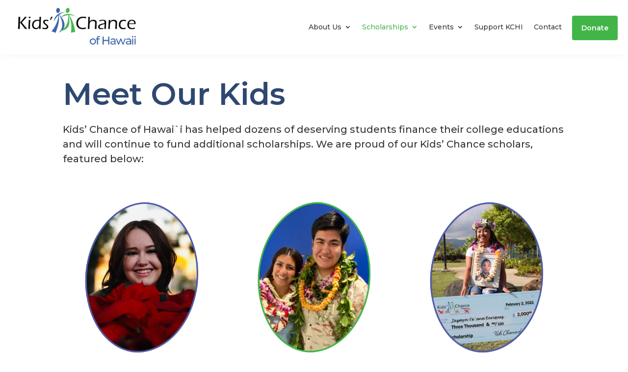

--- FILE ---
content_type: text/html; charset=utf-8
request_url: https://www.google.com/recaptcha/api2/anchor?ar=1&k=6LdPkfgqAAAAAJ8ta6ajDYBmFnV0PDOauB1rHbps&co=aHR0cHM6Ly9raWRzY2hhbmNlaGkub3JnOjQ0Mw..&hl=en&v=PoyoqOPhxBO7pBk68S4YbpHZ&size=invisible&anchor-ms=20000&execute-ms=30000&cb=1tcjjsoekluz
body_size: 48661
content:
<!DOCTYPE HTML><html dir="ltr" lang="en"><head><meta http-equiv="Content-Type" content="text/html; charset=UTF-8">
<meta http-equiv="X-UA-Compatible" content="IE=edge">
<title>reCAPTCHA</title>
<style type="text/css">
/* cyrillic-ext */
@font-face {
  font-family: 'Roboto';
  font-style: normal;
  font-weight: 400;
  font-stretch: 100%;
  src: url(//fonts.gstatic.com/s/roboto/v48/KFO7CnqEu92Fr1ME7kSn66aGLdTylUAMa3GUBHMdazTgWw.woff2) format('woff2');
  unicode-range: U+0460-052F, U+1C80-1C8A, U+20B4, U+2DE0-2DFF, U+A640-A69F, U+FE2E-FE2F;
}
/* cyrillic */
@font-face {
  font-family: 'Roboto';
  font-style: normal;
  font-weight: 400;
  font-stretch: 100%;
  src: url(//fonts.gstatic.com/s/roboto/v48/KFO7CnqEu92Fr1ME7kSn66aGLdTylUAMa3iUBHMdazTgWw.woff2) format('woff2');
  unicode-range: U+0301, U+0400-045F, U+0490-0491, U+04B0-04B1, U+2116;
}
/* greek-ext */
@font-face {
  font-family: 'Roboto';
  font-style: normal;
  font-weight: 400;
  font-stretch: 100%;
  src: url(//fonts.gstatic.com/s/roboto/v48/KFO7CnqEu92Fr1ME7kSn66aGLdTylUAMa3CUBHMdazTgWw.woff2) format('woff2');
  unicode-range: U+1F00-1FFF;
}
/* greek */
@font-face {
  font-family: 'Roboto';
  font-style: normal;
  font-weight: 400;
  font-stretch: 100%;
  src: url(//fonts.gstatic.com/s/roboto/v48/KFO7CnqEu92Fr1ME7kSn66aGLdTylUAMa3-UBHMdazTgWw.woff2) format('woff2');
  unicode-range: U+0370-0377, U+037A-037F, U+0384-038A, U+038C, U+038E-03A1, U+03A3-03FF;
}
/* math */
@font-face {
  font-family: 'Roboto';
  font-style: normal;
  font-weight: 400;
  font-stretch: 100%;
  src: url(//fonts.gstatic.com/s/roboto/v48/KFO7CnqEu92Fr1ME7kSn66aGLdTylUAMawCUBHMdazTgWw.woff2) format('woff2');
  unicode-range: U+0302-0303, U+0305, U+0307-0308, U+0310, U+0312, U+0315, U+031A, U+0326-0327, U+032C, U+032F-0330, U+0332-0333, U+0338, U+033A, U+0346, U+034D, U+0391-03A1, U+03A3-03A9, U+03B1-03C9, U+03D1, U+03D5-03D6, U+03F0-03F1, U+03F4-03F5, U+2016-2017, U+2034-2038, U+203C, U+2040, U+2043, U+2047, U+2050, U+2057, U+205F, U+2070-2071, U+2074-208E, U+2090-209C, U+20D0-20DC, U+20E1, U+20E5-20EF, U+2100-2112, U+2114-2115, U+2117-2121, U+2123-214F, U+2190, U+2192, U+2194-21AE, U+21B0-21E5, U+21F1-21F2, U+21F4-2211, U+2213-2214, U+2216-22FF, U+2308-230B, U+2310, U+2319, U+231C-2321, U+2336-237A, U+237C, U+2395, U+239B-23B7, U+23D0, U+23DC-23E1, U+2474-2475, U+25AF, U+25B3, U+25B7, U+25BD, U+25C1, U+25CA, U+25CC, U+25FB, U+266D-266F, U+27C0-27FF, U+2900-2AFF, U+2B0E-2B11, U+2B30-2B4C, U+2BFE, U+3030, U+FF5B, U+FF5D, U+1D400-1D7FF, U+1EE00-1EEFF;
}
/* symbols */
@font-face {
  font-family: 'Roboto';
  font-style: normal;
  font-weight: 400;
  font-stretch: 100%;
  src: url(//fonts.gstatic.com/s/roboto/v48/KFO7CnqEu92Fr1ME7kSn66aGLdTylUAMaxKUBHMdazTgWw.woff2) format('woff2');
  unicode-range: U+0001-000C, U+000E-001F, U+007F-009F, U+20DD-20E0, U+20E2-20E4, U+2150-218F, U+2190, U+2192, U+2194-2199, U+21AF, U+21E6-21F0, U+21F3, U+2218-2219, U+2299, U+22C4-22C6, U+2300-243F, U+2440-244A, U+2460-24FF, U+25A0-27BF, U+2800-28FF, U+2921-2922, U+2981, U+29BF, U+29EB, U+2B00-2BFF, U+4DC0-4DFF, U+FFF9-FFFB, U+10140-1018E, U+10190-1019C, U+101A0, U+101D0-101FD, U+102E0-102FB, U+10E60-10E7E, U+1D2C0-1D2D3, U+1D2E0-1D37F, U+1F000-1F0FF, U+1F100-1F1AD, U+1F1E6-1F1FF, U+1F30D-1F30F, U+1F315, U+1F31C, U+1F31E, U+1F320-1F32C, U+1F336, U+1F378, U+1F37D, U+1F382, U+1F393-1F39F, U+1F3A7-1F3A8, U+1F3AC-1F3AF, U+1F3C2, U+1F3C4-1F3C6, U+1F3CA-1F3CE, U+1F3D4-1F3E0, U+1F3ED, U+1F3F1-1F3F3, U+1F3F5-1F3F7, U+1F408, U+1F415, U+1F41F, U+1F426, U+1F43F, U+1F441-1F442, U+1F444, U+1F446-1F449, U+1F44C-1F44E, U+1F453, U+1F46A, U+1F47D, U+1F4A3, U+1F4B0, U+1F4B3, U+1F4B9, U+1F4BB, U+1F4BF, U+1F4C8-1F4CB, U+1F4D6, U+1F4DA, U+1F4DF, U+1F4E3-1F4E6, U+1F4EA-1F4ED, U+1F4F7, U+1F4F9-1F4FB, U+1F4FD-1F4FE, U+1F503, U+1F507-1F50B, U+1F50D, U+1F512-1F513, U+1F53E-1F54A, U+1F54F-1F5FA, U+1F610, U+1F650-1F67F, U+1F687, U+1F68D, U+1F691, U+1F694, U+1F698, U+1F6AD, U+1F6B2, U+1F6B9-1F6BA, U+1F6BC, U+1F6C6-1F6CF, U+1F6D3-1F6D7, U+1F6E0-1F6EA, U+1F6F0-1F6F3, U+1F6F7-1F6FC, U+1F700-1F7FF, U+1F800-1F80B, U+1F810-1F847, U+1F850-1F859, U+1F860-1F887, U+1F890-1F8AD, U+1F8B0-1F8BB, U+1F8C0-1F8C1, U+1F900-1F90B, U+1F93B, U+1F946, U+1F984, U+1F996, U+1F9E9, U+1FA00-1FA6F, U+1FA70-1FA7C, U+1FA80-1FA89, U+1FA8F-1FAC6, U+1FACE-1FADC, U+1FADF-1FAE9, U+1FAF0-1FAF8, U+1FB00-1FBFF;
}
/* vietnamese */
@font-face {
  font-family: 'Roboto';
  font-style: normal;
  font-weight: 400;
  font-stretch: 100%;
  src: url(//fonts.gstatic.com/s/roboto/v48/KFO7CnqEu92Fr1ME7kSn66aGLdTylUAMa3OUBHMdazTgWw.woff2) format('woff2');
  unicode-range: U+0102-0103, U+0110-0111, U+0128-0129, U+0168-0169, U+01A0-01A1, U+01AF-01B0, U+0300-0301, U+0303-0304, U+0308-0309, U+0323, U+0329, U+1EA0-1EF9, U+20AB;
}
/* latin-ext */
@font-face {
  font-family: 'Roboto';
  font-style: normal;
  font-weight: 400;
  font-stretch: 100%;
  src: url(//fonts.gstatic.com/s/roboto/v48/KFO7CnqEu92Fr1ME7kSn66aGLdTylUAMa3KUBHMdazTgWw.woff2) format('woff2');
  unicode-range: U+0100-02BA, U+02BD-02C5, U+02C7-02CC, U+02CE-02D7, U+02DD-02FF, U+0304, U+0308, U+0329, U+1D00-1DBF, U+1E00-1E9F, U+1EF2-1EFF, U+2020, U+20A0-20AB, U+20AD-20C0, U+2113, U+2C60-2C7F, U+A720-A7FF;
}
/* latin */
@font-face {
  font-family: 'Roboto';
  font-style: normal;
  font-weight: 400;
  font-stretch: 100%;
  src: url(//fonts.gstatic.com/s/roboto/v48/KFO7CnqEu92Fr1ME7kSn66aGLdTylUAMa3yUBHMdazQ.woff2) format('woff2');
  unicode-range: U+0000-00FF, U+0131, U+0152-0153, U+02BB-02BC, U+02C6, U+02DA, U+02DC, U+0304, U+0308, U+0329, U+2000-206F, U+20AC, U+2122, U+2191, U+2193, U+2212, U+2215, U+FEFF, U+FFFD;
}
/* cyrillic-ext */
@font-face {
  font-family: 'Roboto';
  font-style: normal;
  font-weight: 500;
  font-stretch: 100%;
  src: url(//fonts.gstatic.com/s/roboto/v48/KFO7CnqEu92Fr1ME7kSn66aGLdTylUAMa3GUBHMdazTgWw.woff2) format('woff2');
  unicode-range: U+0460-052F, U+1C80-1C8A, U+20B4, U+2DE0-2DFF, U+A640-A69F, U+FE2E-FE2F;
}
/* cyrillic */
@font-face {
  font-family: 'Roboto';
  font-style: normal;
  font-weight: 500;
  font-stretch: 100%;
  src: url(//fonts.gstatic.com/s/roboto/v48/KFO7CnqEu92Fr1ME7kSn66aGLdTylUAMa3iUBHMdazTgWw.woff2) format('woff2');
  unicode-range: U+0301, U+0400-045F, U+0490-0491, U+04B0-04B1, U+2116;
}
/* greek-ext */
@font-face {
  font-family: 'Roboto';
  font-style: normal;
  font-weight: 500;
  font-stretch: 100%;
  src: url(//fonts.gstatic.com/s/roboto/v48/KFO7CnqEu92Fr1ME7kSn66aGLdTylUAMa3CUBHMdazTgWw.woff2) format('woff2');
  unicode-range: U+1F00-1FFF;
}
/* greek */
@font-face {
  font-family: 'Roboto';
  font-style: normal;
  font-weight: 500;
  font-stretch: 100%;
  src: url(//fonts.gstatic.com/s/roboto/v48/KFO7CnqEu92Fr1ME7kSn66aGLdTylUAMa3-UBHMdazTgWw.woff2) format('woff2');
  unicode-range: U+0370-0377, U+037A-037F, U+0384-038A, U+038C, U+038E-03A1, U+03A3-03FF;
}
/* math */
@font-face {
  font-family: 'Roboto';
  font-style: normal;
  font-weight: 500;
  font-stretch: 100%;
  src: url(//fonts.gstatic.com/s/roboto/v48/KFO7CnqEu92Fr1ME7kSn66aGLdTylUAMawCUBHMdazTgWw.woff2) format('woff2');
  unicode-range: U+0302-0303, U+0305, U+0307-0308, U+0310, U+0312, U+0315, U+031A, U+0326-0327, U+032C, U+032F-0330, U+0332-0333, U+0338, U+033A, U+0346, U+034D, U+0391-03A1, U+03A3-03A9, U+03B1-03C9, U+03D1, U+03D5-03D6, U+03F0-03F1, U+03F4-03F5, U+2016-2017, U+2034-2038, U+203C, U+2040, U+2043, U+2047, U+2050, U+2057, U+205F, U+2070-2071, U+2074-208E, U+2090-209C, U+20D0-20DC, U+20E1, U+20E5-20EF, U+2100-2112, U+2114-2115, U+2117-2121, U+2123-214F, U+2190, U+2192, U+2194-21AE, U+21B0-21E5, U+21F1-21F2, U+21F4-2211, U+2213-2214, U+2216-22FF, U+2308-230B, U+2310, U+2319, U+231C-2321, U+2336-237A, U+237C, U+2395, U+239B-23B7, U+23D0, U+23DC-23E1, U+2474-2475, U+25AF, U+25B3, U+25B7, U+25BD, U+25C1, U+25CA, U+25CC, U+25FB, U+266D-266F, U+27C0-27FF, U+2900-2AFF, U+2B0E-2B11, U+2B30-2B4C, U+2BFE, U+3030, U+FF5B, U+FF5D, U+1D400-1D7FF, U+1EE00-1EEFF;
}
/* symbols */
@font-face {
  font-family: 'Roboto';
  font-style: normal;
  font-weight: 500;
  font-stretch: 100%;
  src: url(//fonts.gstatic.com/s/roboto/v48/KFO7CnqEu92Fr1ME7kSn66aGLdTylUAMaxKUBHMdazTgWw.woff2) format('woff2');
  unicode-range: U+0001-000C, U+000E-001F, U+007F-009F, U+20DD-20E0, U+20E2-20E4, U+2150-218F, U+2190, U+2192, U+2194-2199, U+21AF, U+21E6-21F0, U+21F3, U+2218-2219, U+2299, U+22C4-22C6, U+2300-243F, U+2440-244A, U+2460-24FF, U+25A0-27BF, U+2800-28FF, U+2921-2922, U+2981, U+29BF, U+29EB, U+2B00-2BFF, U+4DC0-4DFF, U+FFF9-FFFB, U+10140-1018E, U+10190-1019C, U+101A0, U+101D0-101FD, U+102E0-102FB, U+10E60-10E7E, U+1D2C0-1D2D3, U+1D2E0-1D37F, U+1F000-1F0FF, U+1F100-1F1AD, U+1F1E6-1F1FF, U+1F30D-1F30F, U+1F315, U+1F31C, U+1F31E, U+1F320-1F32C, U+1F336, U+1F378, U+1F37D, U+1F382, U+1F393-1F39F, U+1F3A7-1F3A8, U+1F3AC-1F3AF, U+1F3C2, U+1F3C4-1F3C6, U+1F3CA-1F3CE, U+1F3D4-1F3E0, U+1F3ED, U+1F3F1-1F3F3, U+1F3F5-1F3F7, U+1F408, U+1F415, U+1F41F, U+1F426, U+1F43F, U+1F441-1F442, U+1F444, U+1F446-1F449, U+1F44C-1F44E, U+1F453, U+1F46A, U+1F47D, U+1F4A3, U+1F4B0, U+1F4B3, U+1F4B9, U+1F4BB, U+1F4BF, U+1F4C8-1F4CB, U+1F4D6, U+1F4DA, U+1F4DF, U+1F4E3-1F4E6, U+1F4EA-1F4ED, U+1F4F7, U+1F4F9-1F4FB, U+1F4FD-1F4FE, U+1F503, U+1F507-1F50B, U+1F50D, U+1F512-1F513, U+1F53E-1F54A, U+1F54F-1F5FA, U+1F610, U+1F650-1F67F, U+1F687, U+1F68D, U+1F691, U+1F694, U+1F698, U+1F6AD, U+1F6B2, U+1F6B9-1F6BA, U+1F6BC, U+1F6C6-1F6CF, U+1F6D3-1F6D7, U+1F6E0-1F6EA, U+1F6F0-1F6F3, U+1F6F7-1F6FC, U+1F700-1F7FF, U+1F800-1F80B, U+1F810-1F847, U+1F850-1F859, U+1F860-1F887, U+1F890-1F8AD, U+1F8B0-1F8BB, U+1F8C0-1F8C1, U+1F900-1F90B, U+1F93B, U+1F946, U+1F984, U+1F996, U+1F9E9, U+1FA00-1FA6F, U+1FA70-1FA7C, U+1FA80-1FA89, U+1FA8F-1FAC6, U+1FACE-1FADC, U+1FADF-1FAE9, U+1FAF0-1FAF8, U+1FB00-1FBFF;
}
/* vietnamese */
@font-face {
  font-family: 'Roboto';
  font-style: normal;
  font-weight: 500;
  font-stretch: 100%;
  src: url(//fonts.gstatic.com/s/roboto/v48/KFO7CnqEu92Fr1ME7kSn66aGLdTylUAMa3OUBHMdazTgWw.woff2) format('woff2');
  unicode-range: U+0102-0103, U+0110-0111, U+0128-0129, U+0168-0169, U+01A0-01A1, U+01AF-01B0, U+0300-0301, U+0303-0304, U+0308-0309, U+0323, U+0329, U+1EA0-1EF9, U+20AB;
}
/* latin-ext */
@font-face {
  font-family: 'Roboto';
  font-style: normal;
  font-weight: 500;
  font-stretch: 100%;
  src: url(//fonts.gstatic.com/s/roboto/v48/KFO7CnqEu92Fr1ME7kSn66aGLdTylUAMa3KUBHMdazTgWw.woff2) format('woff2');
  unicode-range: U+0100-02BA, U+02BD-02C5, U+02C7-02CC, U+02CE-02D7, U+02DD-02FF, U+0304, U+0308, U+0329, U+1D00-1DBF, U+1E00-1E9F, U+1EF2-1EFF, U+2020, U+20A0-20AB, U+20AD-20C0, U+2113, U+2C60-2C7F, U+A720-A7FF;
}
/* latin */
@font-face {
  font-family: 'Roboto';
  font-style: normal;
  font-weight: 500;
  font-stretch: 100%;
  src: url(//fonts.gstatic.com/s/roboto/v48/KFO7CnqEu92Fr1ME7kSn66aGLdTylUAMa3yUBHMdazQ.woff2) format('woff2');
  unicode-range: U+0000-00FF, U+0131, U+0152-0153, U+02BB-02BC, U+02C6, U+02DA, U+02DC, U+0304, U+0308, U+0329, U+2000-206F, U+20AC, U+2122, U+2191, U+2193, U+2212, U+2215, U+FEFF, U+FFFD;
}
/* cyrillic-ext */
@font-face {
  font-family: 'Roboto';
  font-style: normal;
  font-weight: 900;
  font-stretch: 100%;
  src: url(//fonts.gstatic.com/s/roboto/v48/KFO7CnqEu92Fr1ME7kSn66aGLdTylUAMa3GUBHMdazTgWw.woff2) format('woff2');
  unicode-range: U+0460-052F, U+1C80-1C8A, U+20B4, U+2DE0-2DFF, U+A640-A69F, U+FE2E-FE2F;
}
/* cyrillic */
@font-face {
  font-family: 'Roboto';
  font-style: normal;
  font-weight: 900;
  font-stretch: 100%;
  src: url(//fonts.gstatic.com/s/roboto/v48/KFO7CnqEu92Fr1ME7kSn66aGLdTylUAMa3iUBHMdazTgWw.woff2) format('woff2');
  unicode-range: U+0301, U+0400-045F, U+0490-0491, U+04B0-04B1, U+2116;
}
/* greek-ext */
@font-face {
  font-family: 'Roboto';
  font-style: normal;
  font-weight: 900;
  font-stretch: 100%;
  src: url(//fonts.gstatic.com/s/roboto/v48/KFO7CnqEu92Fr1ME7kSn66aGLdTylUAMa3CUBHMdazTgWw.woff2) format('woff2');
  unicode-range: U+1F00-1FFF;
}
/* greek */
@font-face {
  font-family: 'Roboto';
  font-style: normal;
  font-weight: 900;
  font-stretch: 100%;
  src: url(//fonts.gstatic.com/s/roboto/v48/KFO7CnqEu92Fr1ME7kSn66aGLdTylUAMa3-UBHMdazTgWw.woff2) format('woff2');
  unicode-range: U+0370-0377, U+037A-037F, U+0384-038A, U+038C, U+038E-03A1, U+03A3-03FF;
}
/* math */
@font-face {
  font-family: 'Roboto';
  font-style: normal;
  font-weight: 900;
  font-stretch: 100%;
  src: url(//fonts.gstatic.com/s/roboto/v48/KFO7CnqEu92Fr1ME7kSn66aGLdTylUAMawCUBHMdazTgWw.woff2) format('woff2');
  unicode-range: U+0302-0303, U+0305, U+0307-0308, U+0310, U+0312, U+0315, U+031A, U+0326-0327, U+032C, U+032F-0330, U+0332-0333, U+0338, U+033A, U+0346, U+034D, U+0391-03A1, U+03A3-03A9, U+03B1-03C9, U+03D1, U+03D5-03D6, U+03F0-03F1, U+03F4-03F5, U+2016-2017, U+2034-2038, U+203C, U+2040, U+2043, U+2047, U+2050, U+2057, U+205F, U+2070-2071, U+2074-208E, U+2090-209C, U+20D0-20DC, U+20E1, U+20E5-20EF, U+2100-2112, U+2114-2115, U+2117-2121, U+2123-214F, U+2190, U+2192, U+2194-21AE, U+21B0-21E5, U+21F1-21F2, U+21F4-2211, U+2213-2214, U+2216-22FF, U+2308-230B, U+2310, U+2319, U+231C-2321, U+2336-237A, U+237C, U+2395, U+239B-23B7, U+23D0, U+23DC-23E1, U+2474-2475, U+25AF, U+25B3, U+25B7, U+25BD, U+25C1, U+25CA, U+25CC, U+25FB, U+266D-266F, U+27C0-27FF, U+2900-2AFF, U+2B0E-2B11, U+2B30-2B4C, U+2BFE, U+3030, U+FF5B, U+FF5D, U+1D400-1D7FF, U+1EE00-1EEFF;
}
/* symbols */
@font-face {
  font-family: 'Roboto';
  font-style: normal;
  font-weight: 900;
  font-stretch: 100%;
  src: url(//fonts.gstatic.com/s/roboto/v48/KFO7CnqEu92Fr1ME7kSn66aGLdTylUAMaxKUBHMdazTgWw.woff2) format('woff2');
  unicode-range: U+0001-000C, U+000E-001F, U+007F-009F, U+20DD-20E0, U+20E2-20E4, U+2150-218F, U+2190, U+2192, U+2194-2199, U+21AF, U+21E6-21F0, U+21F3, U+2218-2219, U+2299, U+22C4-22C6, U+2300-243F, U+2440-244A, U+2460-24FF, U+25A0-27BF, U+2800-28FF, U+2921-2922, U+2981, U+29BF, U+29EB, U+2B00-2BFF, U+4DC0-4DFF, U+FFF9-FFFB, U+10140-1018E, U+10190-1019C, U+101A0, U+101D0-101FD, U+102E0-102FB, U+10E60-10E7E, U+1D2C0-1D2D3, U+1D2E0-1D37F, U+1F000-1F0FF, U+1F100-1F1AD, U+1F1E6-1F1FF, U+1F30D-1F30F, U+1F315, U+1F31C, U+1F31E, U+1F320-1F32C, U+1F336, U+1F378, U+1F37D, U+1F382, U+1F393-1F39F, U+1F3A7-1F3A8, U+1F3AC-1F3AF, U+1F3C2, U+1F3C4-1F3C6, U+1F3CA-1F3CE, U+1F3D4-1F3E0, U+1F3ED, U+1F3F1-1F3F3, U+1F3F5-1F3F7, U+1F408, U+1F415, U+1F41F, U+1F426, U+1F43F, U+1F441-1F442, U+1F444, U+1F446-1F449, U+1F44C-1F44E, U+1F453, U+1F46A, U+1F47D, U+1F4A3, U+1F4B0, U+1F4B3, U+1F4B9, U+1F4BB, U+1F4BF, U+1F4C8-1F4CB, U+1F4D6, U+1F4DA, U+1F4DF, U+1F4E3-1F4E6, U+1F4EA-1F4ED, U+1F4F7, U+1F4F9-1F4FB, U+1F4FD-1F4FE, U+1F503, U+1F507-1F50B, U+1F50D, U+1F512-1F513, U+1F53E-1F54A, U+1F54F-1F5FA, U+1F610, U+1F650-1F67F, U+1F687, U+1F68D, U+1F691, U+1F694, U+1F698, U+1F6AD, U+1F6B2, U+1F6B9-1F6BA, U+1F6BC, U+1F6C6-1F6CF, U+1F6D3-1F6D7, U+1F6E0-1F6EA, U+1F6F0-1F6F3, U+1F6F7-1F6FC, U+1F700-1F7FF, U+1F800-1F80B, U+1F810-1F847, U+1F850-1F859, U+1F860-1F887, U+1F890-1F8AD, U+1F8B0-1F8BB, U+1F8C0-1F8C1, U+1F900-1F90B, U+1F93B, U+1F946, U+1F984, U+1F996, U+1F9E9, U+1FA00-1FA6F, U+1FA70-1FA7C, U+1FA80-1FA89, U+1FA8F-1FAC6, U+1FACE-1FADC, U+1FADF-1FAE9, U+1FAF0-1FAF8, U+1FB00-1FBFF;
}
/* vietnamese */
@font-face {
  font-family: 'Roboto';
  font-style: normal;
  font-weight: 900;
  font-stretch: 100%;
  src: url(//fonts.gstatic.com/s/roboto/v48/KFO7CnqEu92Fr1ME7kSn66aGLdTylUAMa3OUBHMdazTgWw.woff2) format('woff2');
  unicode-range: U+0102-0103, U+0110-0111, U+0128-0129, U+0168-0169, U+01A0-01A1, U+01AF-01B0, U+0300-0301, U+0303-0304, U+0308-0309, U+0323, U+0329, U+1EA0-1EF9, U+20AB;
}
/* latin-ext */
@font-face {
  font-family: 'Roboto';
  font-style: normal;
  font-weight: 900;
  font-stretch: 100%;
  src: url(//fonts.gstatic.com/s/roboto/v48/KFO7CnqEu92Fr1ME7kSn66aGLdTylUAMa3KUBHMdazTgWw.woff2) format('woff2');
  unicode-range: U+0100-02BA, U+02BD-02C5, U+02C7-02CC, U+02CE-02D7, U+02DD-02FF, U+0304, U+0308, U+0329, U+1D00-1DBF, U+1E00-1E9F, U+1EF2-1EFF, U+2020, U+20A0-20AB, U+20AD-20C0, U+2113, U+2C60-2C7F, U+A720-A7FF;
}
/* latin */
@font-face {
  font-family: 'Roboto';
  font-style: normal;
  font-weight: 900;
  font-stretch: 100%;
  src: url(//fonts.gstatic.com/s/roboto/v48/KFO7CnqEu92Fr1ME7kSn66aGLdTylUAMa3yUBHMdazQ.woff2) format('woff2');
  unicode-range: U+0000-00FF, U+0131, U+0152-0153, U+02BB-02BC, U+02C6, U+02DA, U+02DC, U+0304, U+0308, U+0329, U+2000-206F, U+20AC, U+2122, U+2191, U+2193, U+2212, U+2215, U+FEFF, U+FFFD;
}

</style>
<link rel="stylesheet" type="text/css" href="https://www.gstatic.com/recaptcha/releases/PoyoqOPhxBO7pBk68S4YbpHZ/styles__ltr.css">
<script nonce="54MmbFPskMKYHv3ihdLedQ" type="text/javascript">window['__recaptcha_api'] = 'https://www.google.com/recaptcha/api2/';</script>
<script type="text/javascript" src="https://www.gstatic.com/recaptcha/releases/PoyoqOPhxBO7pBk68S4YbpHZ/recaptcha__en.js" nonce="54MmbFPskMKYHv3ihdLedQ">
      
    </script></head>
<body><div id="rc-anchor-alert" class="rc-anchor-alert"></div>
<input type="hidden" id="recaptcha-token" value="[base64]">
<script type="text/javascript" nonce="54MmbFPskMKYHv3ihdLedQ">
      recaptcha.anchor.Main.init("[\x22ainput\x22,[\x22bgdata\x22,\x22\x22,\[base64]/[base64]/[base64]/ZyhXLGgpOnEoW04sMjEsbF0sVywwKSxoKSxmYWxzZSxmYWxzZSl9Y2F0Y2goayl7RygzNTgsVyk/[base64]/[base64]/[base64]/[base64]/[base64]/[base64]/[base64]/bmV3IEJbT10oRFswXSk6dz09Mj9uZXcgQltPXShEWzBdLERbMV0pOnc9PTM/bmV3IEJbT10oRFswXSxEWzFdLERbMl0pOnc9PTQ/[base64]/[base64]/[base64]/[base64]/[base64]\\u003d\x22,\[base64]\x22,\x22wrITw5FBw6PDkn/[base64]/DrsKJw7PDth3Ch8KCw5rCl1rDqsKewpYFTVdcEk4mwq7DtcO3aw3DuhETZ8OWw69qw54Aw6dRDWnCh8OZLE7CrMKBEMOtw7bDvRFIw7/CrEBPwqZhwqnDgRfDjsOvwotEGcKDwpHDrcOZw7nCjMKhwopkBwXDsBJWa8O+wojCk8K4w6PDg8KEw6jCh8KnLcOaSG7CssOkwqwWG0Z8LsOfIH/ClcKOwpLCi8OFS8KjwrvDgW/DkMKGwojDjld2w6DClsK7MsOqNsOWVEJgCMKnVC1vJgHCv3V9w55gPwlyIcOIw4/DslnDu1TDrcOJGMOGRcOWwqfCtMK5wo3CkCc/w5hKw70SXGccwovDjcKrN2oJSsOdwqdZQcKnwqrCvzDDlsKXP8KTeMKxasKLWcKow5xXwrJuw7UPw64jwpsLeQzDkxfCg0xVw7Atw6AWPC/CssKRwoLCrsO3L3TDqSDDtcKlwrjCuRJVw7rDv8K6K8KdSsOewqzDpWdmwpfCqDTDnMOSwpTCmcKOFMKyBj01w5DCl3tIwogswq9WO11sbHPDrsORwrRBeCZLw6/CrR/DijDDviwmPmx+LQA0wo50w4fClMO4wp3Cn8KKX8Olw5cQwqcfwrE7wpfDksOJwqvDrMKhPsKdGjs1YH5KX8Ojw61fw7Mmwqc6wrDCghY+bFZEd8KLOMKrSlzCu8OYYG52wo/CocOHwqbCjHHDlWHCrsOxwpvCmcKLw5M/[base64]/[base64]/[base64]/Cv8Okwpo6Y8Oqw7Y9w5/[base64]/CpmMew7HDhcOewrgsMVPDsMKCCGFRP1PDi8KRw68Sw4VKO8KhfV3CqE0TZsKjw5HDsUdXL2syw4TCrBVAwo0kwq7Cj0jDsX9dFcKreHzCusKLwpk/RCHDkATCgxtiwoTDl8KRXMOiw4ZUw4TCisKECFwWNcO1wrTCusKfZ8O9eRjDvG8DQ8Krw63Cuj5Jw5g8wpkrfXXDocOzdjfDpGdSecO3w4IoVWbCnn/DvcKTw7zDoxLCtsKBw6RGwo7DlyBXKko1KlJDw70zw4XClTbCrSjDjx9ewqBqAHwqEDzDo8OYHcOew4MsIChaQxXDtcKdb2pPe2IdScOsUMKlDSJWSCTCkMOpa8OnLEtzShp2dQgiwp/Dvh1cUMKTwoDCoQ3CgCBnw60swoUvNn8pw7fChHHCs17DssKyw7t4w6YuSsOHw4cjwpfCr8KNEXPDoMOdZ8KLF8KTw4LDi8Oow5PCgRfDsxEOFD/CoSN5VH/Cj8Kjw6QIwpXCiMK5wpjDi1UYw60ea1XDn2l+woHDg2LClkhtwrTDgGPDtD/ChcKFw5oNIMO2FcKbwonDocKwUjsMw4zDgMKvLhk2K8OBNDzCsyRRw5DDmEByMcOEw6RwES3Ch1hkw53DsMOlwrIZwrxowqnDu8OiwoobFVXCmjdMwrAzw7LChMObSsK3w47CnMKYUhV/w64NNsKAXTDDk2pbcXLDscKLdV7Dl8Kdw4TDjhd8wpPCvcOLw6NDwpbCqsOxw4fDq8Kba8KbIWhkc8KxwrwhGS/[base64]/DmndJGcOzMsKEw5/CmhvDtMO6wp/CpMKaRsK7w6jCuMKxw7bCtkhVGMKVdsK7XSgIH8O5TjvCjjfCkMKLIcKcesOrw63CiMO+KXfCjcKVw63DiCZYw47Cm3YddsOxQCZMwrPDsRTDnMKvw6fCisOuw7EqBsOowqfChcKGCcO6wrwgwqfCn8KSwp/CncKqGDY6wqFmQ3rDuXvDrnbCkzjDnGvDncOlaAQlw7bDvXLDtVAJaRfCi8OmNMK+wpLCrMKaLsOcw6zDpcO0w41xWWUDYEcZYAdrw7nDkMOnwrLDqWEaWxERwr/CpCJ2fcOlS1hIHMO5Y31pSyLCpcOtwq0pHU7DryzDuSfCpcOcecOLw6dRVMOgw67DnDrCq0bCvXjDuMOPKQEuw4ZXwq3CuF3DtwoLw4ZXISI6dsK2McOCw67ClcOdXGDDlsK3XcOcwqwITsK6w4Mrw7/CjigDQ8KFRQ9FacO1wo1mw5jCpSbClw4iJ3zDiMKMwq0YwqTCnF/DlsKhw6UMwr1OfSLChBpCwrHCqcKJHsKkw5lvw6t9J8O/PUN3w5PClSrCoMO7w74BCUoVWh/[base64]/DosOvWXbDk8OnOMOsacO3w4UYw5QXwozDpG1wOcKDwoUsUsO4w7TChMOTVMOBdRPDqsKMeRHClMOMHcOVw5TDplzCiMOVw7LDo2jCvzbCiXvDqRspwpVOw7I/[base64]/Dh8OSM3/DqmwrwqYGPsKnwr9ow5ZeS8OyKcOZICoiH1csw4Mqw4TDuALDqmsGw7nCtsORayUkR8KgwpjCk21/w4pCcMKpw6fCpsKYw5HCgVvClCBnQ21VUcKoPcKUWMOiT8KVwrFaw7V4w4IoTsKZw710J8OfVEBcQMOkwpcww6/CnTsVSS1mw69swrvCiDhNwqfDk8OxZAAeCcKdJXXClU/CisKRU8K1HWzDoTLCn8OIdsOuwroNwovCsMKALU/CtsOSYUdowq1eaxTDngfDkivDnn/[base64]/CsU/[base64]/CqnF+wrfCvMKMwrzDg29EwqzCqsO8wqFCw7A4w6XDh10KPlnClsOFXsOHw41Cw7nDojTCtHc8w6Vow6bCigHDhm5vL8O6JXPDisKJXhDDtR0eIsKlwpTCi8KQAsKuNkVrw7wXAMKYw4TCvcKAw7jCgcKJdw09wpLCqChrLcK9w4/[base64]/w78Lw7nDgT3Do8KjacOQw4jDo8O2w7VPDydzw5tRG8KLw6zCvmHCscKlw702woTDncOpw5HCu3pPwrXDqX9fecOhagB0w6LClMOow5HCj2p/e8ODeMOkw6lOeMO7HEx6woo5YcOpw6B0w5k3w7nChhoxw7/DvcO/w5LCk8OGM152OMOlBwrDrH3ChwFAwr3DoMKhwpLDm2PDjMKnfF7DocKpwp7DqcO8clTDl2zCp2pGwqPDlcK+fcK5e8K6wpxsw4vCnsKwwqkywqPDsMKaw7LCp2bDmnlUTcO6wrUTJWvClcKQw4/[base64]/DucONwphCwq3Ct23CoE3CtsK1f8KrI8Ofw4oEwr17wovCg8O5YQNOeSDCjcKnw55awo7Cmgwuw7RgMMKAwpzDscKLHcKzwoTDpsKJw7Y/w55ZEVdcwq8aAg7CjVTDnsO8EQ3Cs0nDqS1PK8OvwrXDrVwMwqnCsMKCIk9dw5LDgsOvIMKDAhXDtT7DjxsmwrMOUS/CisK2w6gxRQ3DsFjDu8K3LnPDoMK7FDJGDcKNHDVKwpnDusOSZnUowoAsVSgvwrorWi/CgcKGwq8LZsOgw4DCiMKHPi7DksK/w57DljDCr8Oyw5EnwowIGVLDisKVe8OGXS3CoMKRETzCrcO9woJsdRguw4olFExVQMOlwrpfwrXCvcOdw5hrUyTCmmQOwpRPw7wjw6c8w40Vw6PCicOww5UseMKLFDvCncKOwp1owovDqmHDmcKmw5s0OnRqw6zDnsK/w5FjUztfw5PCj17CosOIKcKPw57ClXVtwqVYwqI1wrvCusKSw7t8WQ3DkQzDilzCqMK0S8KMwp4mw4fDpcOzBgLCqEXCrSnCk3rCnsOKWsO8aMKlKEjCvcK4w6PCv8O7aMO2w4PDg8OvfcKpPMKEesO/w79CFcOiOsK7wrPCtMOAwqJtwph/woRTw60hw6vDosK/w7rCs8KnUSUBGg11blZ8wrUtw4vDj8OAw7LCqWrCq8OLTDllwpBKJ04lw4BWV0jDuBHDtSsxwrRYw7gEwrFYw641wo7DkwFSYcOTw43CrCklw6/[base64]/w6h4w4NGAzDDmsKUwoIFwrcQEMKrw5HCucOswq/CoS9bwpjDi8KFLsOawofDtMOZw7haw5/CmcKpw6AtwqvCtcOZw7Zzw5vCl0Q4woLCr8KkwrZVw583w7UiacOPWgrDtlrDqMKtwqE3wrXCtMOHbGjDp8KPwqvClRBtKcK9wolqwrbCg8O7R8KPPGLCnQbCsxPDoj8aBsKGWRnCgMKJwqlAwpgERMKMwq/CqRHDn8OnDGfCtHwgKsKdaMKCFmfCgAHCnlXDqmBsUMK5wr3DrzxpQ0R1CQc/WTZxwpFVXz/DhXfCqMKsw7vDiz88S0fCvkQccCjCt8OHw5F6esK1CCcxwoJuLW53w7rCicO3w7LCk14SwopqAWBDwpclw4fCljwNwqdFCsO+wqbCkMOswr0xw6dmPcO2wojDksKJAMOUw5/Dk37Dng7Cr8OIwrPDrxIuFy5Mwo3Dsn3DqcKGL2XCripvw7zDuBrCjC4Pwo55wpzDhsOYwrpvwpTCgl7Dl8OTwpgRISIawq4fCMKUw4PChnjCn1TCuB/[base64]/H0fCkD7DtR/DiMKRw6zCncK4w4x8wpUVeyvDoj7CiVvChhXDgMOBw5osJMK2wo0/RsKMNsKzJcOcw5/CtMKIw4BQwolow5nDhGhvw4khw4PDsC1/c8OqasOCw47DqsOEQgQEwqrDh0ZKdBZdF3HDqsKpdMKEZCISfcOyGMKjworDl8OBwozDmMOsVXfCvMKXAsOBwrrCg8O5cx/CqGMOwozClcKsZRnDgsOZw4DCgC7CkcOwWcKrSMKyYMOHw4nCr8OJecOvw5Vuwo1dLcOhw4x7wpsuZW5EwrBVw6HDtMO4w6pGwp7CjsKSwpVDw6LDj0PDoMOpwpbDo1ofRcK0w5jDkANAw6RWLcOHw74CG8KoUypuw5EfZMOuCyAJw6AOw6Ftwq5/Yj1AMh/Dp8OKRy/Cigsfwr3Di8KXw43DqmPDtEHCocKdw4Zgw6HDhnFMIMOGw7AYw7TCvj7DsxzDo8OCw6TDmhXCucOBwr/CvXbCjcONwrTClMKswpPDkEUgdMOPw4Aaw5fCkcOueXHCh8OjV3DDsC7DgTgNwrHDoDzDmWrDrcK+PVnCrsK7woRudMK0MAgVNzvCq2EbwqxBVSXDqGrDncOCw64BwqdGw55HEMOswpV7PsKFw68mahQyw5bDssOLD8Ojagk5wqBCesKUwr4kDhh9w4LDicO/w5lvSGbCgsKGBsOcwprDh8K+w7vDj2LCscK6MBzDmGvCn1bCmjVbEsKPwqbDujjCv3lEcRDCrkcSw5XDrsOsLXo9w4hbwr8bwrzCpcO5w4sEwrIAwobDpMKHLcOVccKmH8KYwprCucO4wpEsaMOGXX1qw6rCqsKFTmp9CVo7Z1d4w5fCilQ1GQYEa0PDsy/DtC/CuHk3wo7DnDcow6LDlDnCu8Ouw58YMyViGsKACX7DvsKuwqoTeyrCikspwobDqMKhQ8OVFRfDnQM4w6Eewq4KPcO/AsO6w4TDj8OuwpdKQjhSTwPDvEXCvHjDicO4w6J6V8O6wr/CrFUTPSbDtkjCgsOFw6fDgghEw63Dg8O1Y8OYMnV7w6zChkhcwpBKEsKdwrTCjELDusK1wqNND8OXw7LCmQHDjw3DhsKcGg9nwocKa2hbXcKNwrMzQgXCn8OCw5kOw4/DhMKMCRAAwpZiwoXDv8KJLg1FfsK4PkxEwqkRwq3CvWIkHcKRw6MYO3dyDnYGEgEIw7cRYcObdcOaQSrClMO0LHDCgXLCvcKNecO6KXgHRMK5w60CQsKRag/DocOePMODw793wrsVKnXDs8KNCMKcEkbCk8K5wogNw69QwpTCu8OMw7N7R0Q3Q8KxwrMZKMOuwpAWwoFwwqVNJMKte3vCjcOuF8KcQ8OMGxzCocOowp/[base64]/[base64]/DpMKbEsKtJcKhwocqw7HCrFsow7QySGbCuz4hw4QpBWfCs8O5WTt/aH3Dh8OGTWTCqDrDplpYexRdwofDmEvDu0BrwrfDliM+wr84wp0PWcO2w4B+UFXDmcOZwr5lDQhuK8Kzw73CqUAXPRPDrDzCkMOdwplZw7bDiB/Dq8OrBMOBwrHCncK6w6dWw4cFw6bDv8OiwqBwwpdBwoTCj8OIGcOIZsKnTHofC8O5w5vCu8O6a8Kww5vCom3DqMKLbhnDgcO2Kxt/w79fb8O2AMOzAcOTAMK5wo/DmwVNwoRJw6Y/wqscwoHCq8KpwonClmLDuH7ChExQZsOKTsOLwognw7LCnxHCvsOJbcOUw4ogYjc2w6ArwrIKXcKjw5kTGF0ow7zCtns6cMOoC2LCvBxIwpA7VSfDmMKNXsOJw6TCv2cfw4vCrcK/dhbDiwxew6VCLcK/QcOEcyBHI8Otw7nDk8OTbwJEbT57wpXDvgHCqkPCucOKaCpjL8KWB8O6wrodN8O2w4/DpSzDnAvChm3CjHhtw4ZhM00vw7rDrsK4QiTDjcOWw7fCoUJ7wromw6nDoFLCk8OVJ8OCwonDp8KAwoPCiSTDkcK0wqZNQHjDqcKtwqXDiBpTw5pnDT3Dun1nMMOOw5HCkWt/w6V4BWrDu8K/XWxhcVAEw5fCpsONAVvCpwUjwqoYw5fCuMOvZ8KoBcK0w6Bsw6tiK8KXwrrCqcK4azTCihfDhU4xw6zCuQFQG8KTSiJyH2NLwr3Cl8KAC05QcT/CpMK1wo55w4jCosOuccOxbMKuw4vCozFHLl/Dtw08wpscw7nDuMOTQR5fwrDCsEltw4PCsMOtDsOnUcKqXztCw7HDkj/CnFnCuGRGWcK2w4tJeCkdw4VTZwrCvRNJbMKtwrPDqgdYw4HCgSXCp8KcwrLDi2jDrcO0DcKPw7/DoDbCk8O8w4/Col7CsXxVw4s6w4QxIlrDoMOkw4XDm8KwW8OiO3LCicOeRmcvwp4FaA3DvTnCjFk/GsOLeXrDkwHCmMKowojDhcKRM0hgwoLDj8Kqw581w4YowqrDsknCtsO/w7ldw5Q+w59AwoVYBsKZL1nDpsO+wqTDmsOsGsKHwqPDpzRSL8OVb3bDsU9XWsKEBcOow7lHVkRVwosUwp/CksOqWXTDssKFLcORA8ODw7/CsiJrBsKDwrRqTkXCqjfCuj/DssKVwpxeL0jCg8KNwozDmCdJQcO8w7bDscKbQzDDjMOOwr5nK29iw747w6zDh8OwEsO7w5LCk8KHw78Zw6xpwpAiw63DjcKCZcOlPVrCtMKmelZ+FmzCu31ZQCfCt8K/S8O2wrsFw450w5Avw6bClMOOwqs/w77Du8Kvw7RnwrLDu8OGw59+MsOTCsOLQcOlLCN4JxLCpcOXDcKfwpTDkMKhw6DDs3oSwqzDqH0/JgTCr0vDsXjCgcO0VzvCs8KTDy8fw7rCkcK0woFgUsKJw4wfw4QMw7w1Fj8wbsKvwrcJwq/ChVjDgMKlAgDCr2nDk8KAwoVEYElIPirCusO5QcKCPsK2TcOzwocWw6DCtsKzCcOQwpFuKsO7IirDhhVPwobCs8O/[base64]/CqRnCqnsewpjDg8O2w6XDmAbDpQxwOEZ5WsK+w6grNMOewr5Uwrp3asKawpnCksKsw6Qtw67CtzxjMEXCpcOKw4p8U8KBw7jCh8KVw6rChE0qwr1GRW8HZXUAw65Jwo8tw7YcNsKNN8OHw6fDr2hbP8KNw6/CjcO5JH1sw57CpXLDmlbDlT3ClsKUcS4HE8OoZsOVwpZfw5DCj1nCsMOGw4nDj8OKw6kubVp1csOIBg7CmMOnIwAGw6YHwoXDuMOEw7PCm8OSwoDCgRtQw4PChcKnwrVywr7DrgZbw7nDhMKlw4AWwrM0CsOTP8OEw7TDlGJ2WiJXwrTDm8K1wrXCmX/[base64]/Dp8KpwooyGsOpY2gyDsKZDsKGMsKVMm0gGMKTwpEpEybCjcKHRsOvw54FwrYiRHt7w5h0wprDicOiIMKgwrYtw5zDi8KPwrTDlUcEWcKYwqjDvFrDpsOrw4NVwqdTwo7Dl8O/w6HCjjpGw5V8woZ9w6jDvy/DoWQZdXtZSsKrwrsQHMOFw5DCiD7Dn8Kfw6lhWsOKb0XCp8KUCAQIbjdxwpZAw58eZVLDjMK1fBbDusOdNnItw452D8OEwrnCkz7CuwjDignDgcOFwp7Cq8OtE8KGRlrCrHAXw4sQYcODwrtsw7VSUcKfHkfDhcOMR8K9w7HCucKCf19FA8Okwq/CmzNtwonCiUnDmcOBPMOQMiXDngfDkTnCqsKzFmDDgDYZwrZ8KUJcCMOgw4VBXsKBw7PCnTDCgGPDkMO2wqPDsAQqw57DqylRDMO1wpzDgzLChR1Rw4/CrF4ywqrCkMKDY8OKY8KRw4/CkXBYcTbDiF1ewrZHYQHCgzoQwrfCoMKOSUkTwrBnwpp5w7gUw5UWDMKIWcOtwo9cwrxIb0zDgTkOLMO7wozCnmtNwr4Qwp/DksOfBMKrF8OtWkMQwrkMwo/[base64]/w53CpjLDn8OPw7gFX1JIwoFiwpdWw5zDhzDCn8Onw74iwpkfw77Dm04aOlHDlCfCvTV0OAk8TsKpwr1KScOZwr3Cj8KdGcOnwqnCrcOXEwtzPTPDrcOdw6wMIzbDvVwUADEHXMO+FiTCq8KOw68bBhNAckvDjsKeFsOCOsKvwprDtcOcAlLDvUDDugB+w4/[base64]/[base64]/[base64]/ClClDworDihbCj8O/UjAPID/Co8KzL8OcwrITK8KBwrLCsGrCtcK5I8KeFWTDiVQmw4rCnnzCmCQWR8KowoPDiy3CgMOCL8KrdFIkAsOYw7YQWRzCmwvDsm9/B8KdTsOowpXCuyTDrMOARTXDuCjCnRwiUsKpwr/CtAzCrRfCjHLDsUHDgWDCtQJrASbDnsKRAMO3wqbCg8OjRxM9woPDvMO+woA7fBcVDMKowpxZKMOxw5Baw7DCtcK8GHkAw6bDpicDw67Dnl9Qw5AowqhEKV3CjsOOw4DCh8KgfwzDvXHCkcKRJcOywrp5dWTDlF3DjXQEF8OVw7F3DsKlNBDCgnrDlR1Dw5ZcNw/DpMKQwrI4wovDgVrDmElNNQ9eOsO1RwAEw695F8Ojw5F+wr9TVVEDwpoTw4jDqcOMK8Kfw4jDoyrDrmcuXVPDj8KQMXFlwo/CrjXCrsKgwpledW7Cm8O6CD/[base64]/DvxIAwq5XwrESUmkUw6fDq8OOBHrCl3/DucKpX8OnSMKpJgY4QMK9w4bDosKww45AGMKVw413URI7Y3jDjcKDw7Q4wpwpC8Otwrc1ERpcGhnCuhEqwqHCtsKnw7HCvX13w7g2QizCt8K4eEBKwq7DscKGbRcSO1jDhsKbw640w5rCqcKbLHQzwqBoasO3WMKaSCnDqQo1wqtHw7LDgMOjHMKbT0QZw53ClDpdw7/[base64]/DvzLDjQVswpZbazjDscKYIHM/IB3DpcOkwrIJFMKCw7PCqMObwp/DjTAjdmjCnMKEwpLDrEEtwqfCpMOowrwHw7XDq8KHwpTChsKebj4SwpLCmF3DuHN4wo/[base64]/wrTDs2tKwrBvT2vCik4YwqHDmsOLJDMefF9KeiTDhsOYwpfDuXRcw6s7NzZ/[base64]/[base64]/[base64]/[base64]/CtsO9wpV3UsK7w7YycMOvwocDV8OYMmzCn8KGfSLCssOyGEUCNcO7w7p0WCxFCHbCv8OEQVAKAiDCsQstw7vCiSRQwqHCqwTDhyp8wpjCiMK/Vj/ChsKuQsKUw6p4OMOvw6RLw5hEw4DCtcOjwpUAXibDpMKbMlUTwqvCsClsZsKQPj/[base64]/[base64]/CsXIyw6zDhMOHFcKkw4jCnMOJRlxiw7rCqGwhwojCj8Kqelkaf8OxSiLDl8OywpnDni9GKcKUCHjDuMKOQgYnRsOzZ3BUwrLCp3wUw7VuJCzChMKfwoDDhsOuw6nDkcOidMOVw6/CtsK3TcOTw6fDosKOwqbCs2kWPcKYwoHDvsOIw58UGzsbRMOAw4DDsjhXw7Muw77DixZcwrvDhT/CgMKpwqPCjMOHw4fCn8OeTsKJJsKBZsOuw4AJwokzw6RZw7PCt8O5wpQoJMKeHkvCgxTDjyjDqMKaw4TChVXCgcKHTRlIJg/CnTnDo8OiJcKHHF/[base64]/[base64]/DjT8tAcOIE8KAbMOjw6VdwqgfwpzDicK5wpXCnw3DlMO0wqQuworDo0/Dog9ED09/[base64]/[base64]/Ch0pxP8Kvwo7CrMKidwvDj8KqE2Z3wr5hDsO0wpjDk8OQwrtVJ0ENwpIjWcK/E2rDhcKRwosyw6HDkcOuNcKhE8O4N8OrAMKywqLDmMO1wrvDm3PCoMOKR8Okwrg4C0fDvADDkcOjw6HCucKbw7bCiXrDicOSw7l0V8KDecOIcUYCwq5+w7xEP343FMKIbB/DgW7CpMKsGR/CqjLDlHsfNsOzwq/CjsOGw45Qwrwgw5p2R8OPUcKdFMKRwoEwY8KawpgJOiPCsMKVUcK4w7LCtsODNMK/AiLCo2VIw6JMWCXCmA4cJMOGwo/DhGXDtB9RLMKzdj/ClibCtsOvc8K6worDv1AlMsOCFMKewpIswrfDulLDpzszwrLDscKXScOiI8Ozw7BKw71SMMO6RTQ8w7MKDQLDpMKow7hwPcKowo3CmWobKsOnwpnCocOGwr7DpmwBWsK/UMKbwrUQFGIsw5M/[base64]/DgsOrQsOww7jDkcOsDsOxfMOnwq7DuVgQw4omwpfDrj9JVsKsRilkwq7ChS3CpcOqdMOVRsO6w6DCpsOIVMKFwo7DrsOJwqNoVkwrwoPCuMKTw4BLYsOUVcK7wo1TJcOvw6JSw5rChsKzdsKXw4TCtcKNJFXDrDrDkcKlw4vCosKtWnV/BcOXW8O+wqskwoQ2PU0iDAVywrPDlFbCtcK/WjnDh0/[base64]/[base64]/CisKqW8Kgwqs+LlZ6wojDosK2ewNFDMOZccOQPkfCjcOGwr1nC8K4Ph4JwrDCjsOoTsORw77CgVjCvWsqXWoPflXDmMKjwrjCthEwYsK8PcKUw6HCscO0C8KuwqsGKMOLw6ojwotVwqbCqsO6IcKXwqzDq8KNLcOUw5fDosOWw5fDs0zDtXZJw7BKCcKkwpvCgsK/O8KVw6/DnsOWFzQvw6fDjcOzCMKQf8KIw64KZcOmAMKUw6sdUcK6ZW1ZwpTDjsKYEw9jUMK1wqDDvT5oewrCgsO9PcOEblssfTLDlMKMBjodXUIxDMKyX13CncOlU8KCEcO1wpXCrsO7XzzCgV9qw7LDrsO9wpfCg8OcYFHDtkPDosOfwp8eMALCi8O3w7/[base64]/fH/CnsOCERwwwod+cMOaw4ZDTcOCLMKaw6bDqSHDucOXw7bCqgxXwpfDgxvDlMKZOcKsw73CqBdnw5lBNMOcw4dsJFfCrVd5MMOqwpXCrcKPwo/CtAIpwpUlJnbDvA/CmjfDvcO2ZVg7w5jDlsKnw7rDpsKiw4jCicOnX0/CusKjw47CqWBPwoTDliLDgcOfJsK7wrjCksO3Wz3Dlx7CgsOjH8OrwqTConglw7rCocOWwr5tGcK3QkrCvMKeMkRXw4rDiR5kY8KXw4JcRcOpw51swqdKw60+wpt/KMKqw6vCnsOPw67DncK+N0jDrmPDsVTCnxtHwqXCtzY9SsKEw4A4cMKkGX00Lz4cLMOMw5XDjMK4w6vDqMKmEMOgSFAZFsObVUs9w4jDs8O8w4fDjcO/w5wXwq1kBsOMw6DDmCXDqToWw5ViwppWwqnCshgzMXM2wrNhw4HCu8K4cEY8fsOVw4IgATB0wrZxw7clJXU2wr3CilHDp0gzVcKqSRLDsMOVG1BaHkzDp8OzwqHCsFcMesK+wqfCsntVVgrDrRfClno1wpY0N8KTwo/DmMKNFxFVw5TDsgnDkz9Ewr98w77Clng4WDUkwqTCtsKSIsKhJhnCjQnDlsKqwrrCq0VZTMOnWF/DjR/Cv8OOwqVuZm/Cs8KEdDcIHVXDqMOOwpg0w5PDt8Otw7bClcOQwr/CqAPDhlsVLyFXw67CicOUJxHDg8OPwqVjwpfDhMOmwpLCosOzw6rCm8OHw7vCosOLOMO/aMK5wrjCgnd2w57CmjEWVsORDQ8aJcO7w6d8wo9LwpnDnsKRbk9awpFxWMOLwp0Bw4nDtDfDnnTCkWcWwr/Cqmlvw5laPULCiXDDoMKgOcOnRm0nccKIOMOBFU/[base64]/wqlfw4wGMcKBS8OEW8KBw7xnQU7DscKqw4gKWcO9Vz7Cq8K3wqPDncK5fDjCgxAaRsK0w6HCvH3Cr3XChDjCn8KMNcO6w51rJsOHbSYxGMOyw5/DrcKswolua1/[base64]/DmwDCjQE8w4vCjMO6Ul/CpB84blfCjxLCsRUBw5pLw4jDv8OWw5rCqFTDhMKGw5PCtMOrw4JTOcOkBcOJED9TF30dYsKNw4VjwoddwoUIw5E6w6F7w7Qdw73Dj8OHWy5Rw4F/[base64]/Di8Oxw7EzIHPDiX8MwqDDgTDCr19KwoXCicKvOgHDqV7ChcOtLmLDsHDDqcOvPsOJSsKww4zCusKowpQqw5TCrsOScgfCuD3Cg3zCpXZ6wp/DvGoOClAnHcODScKaw57DsMKmOMOBwo80AcOYwprDpsKlw6fDgMKgwrLCjiPCgD/DrXlmP1zCgyrCmhTCusOGLsKzIV8CLVbDnsKHbnvDuMOFwqLDsMOnG2EGwp/[base64]/w73DrETDhGYhBzRwTsKFwp8FdMO2w4HDrAQTPsOvwo/Co8K+Q8ONHMOVwqxdc8OKLSk1VMOOw5nCnMKtwoFBw59Vb3XCvTrDg8KDw6bDicKkA0Jib11cCxTDjRTClRfDkRtRwrfCiGbCixnCnsKFw4VCwpgcb1dCMMKOw7TDgwkCwq/CjTdmwprCgVANw6EmwoJpw40owqzDuMOxC8OMwqhwP11ww4vDgVzCocKQTndJwqbCug1mOMKCJDwTGRReM8OZwqPDgMKbc8KAwoLDsh/DghvCligsw5fCqiPDgBLDhsOTfgd7wqXDv0TDqwnCnsKXZW4facKzw7l3LBLDrsKpw7DCq8KlcsO3wrBsfQ8cUjPDogjDg8O7NcKZXj/Dr2BoL8KBw4lMwrVfwrzCsMOBwq/CrMKkHMOyMR/DmMO+wrfCrgRFwpc6FcKvwqN+A8OwIXjCqV/CsBsZC8KaTH7DgsKSwpPCpxLDnXzDuMK3AVkawpLCgjHCrWbChgZpBMKuTsOQHWDDpsObwqfDvMKDIhTCn2NpHMOPP8KWwoJ8w73DgMOsbcOjwrfCoxPCtFzCn3ckDcKrVQt1w6XCpSITVsOOwrnChSLDtCIUwp1JwqI/VWLCqVfDgkjDoBXDjl/DjibDt8OAwqc7w5N0wpzCpHJCwoR5wrXCq3/CvsKFw73DmcO2Q8ODwqJiA0FDwrrCucO0w7Qbw7bCisK8MSvDpg7Dg27CrMOhccKHw6J4w7hGwpRjw5tBw68Pw7jDpcKCbMOgwo/DrMKwUMK4a8KeLMKEKcOlw4jCoV4/w4wUwpcNwq/DjVLDoW7ChyjDv2/DhC7CqisiXx1SwpHCsznCg8K0E2o0Fi/Dl8K2egfDowLDijDDq8OIw4LDpMKLc27Dljt5wrYWw5QSw7FowrgTYMKQDF5tC1PCqsK8w593w4UPCsOIwqlBw6fDomjDhsK2d8Kcw7/CusK1F8KiwrHCvMOIfMOVacKVw7PDv8OAwoInw5oUwpzDvmA6wonCs1DDrsKowrdgw6vCnsOAcV3CpMOJOQvDg03CicKjOgnCkMOMw7vDvlA2wp18w6Njb8KJFlt9WAciwq5FwqfDvioLb8O1T8KjdcOvwrjCssO9G1vCjsKwV8OnEsK7wp5Mw75/w6rDq8OzwqpnwqjDvMK8wp11wrDCvEHClDEgwqNpwq1Jw4vDnQlbQsONw5TDp8OkWEojfcKJw7lTw5vChnUWwpHDtMOJwojCo8KbwoHCo8K1OMKDwohdwoAvwoV+w6vDpBg5w5bChS7CrlfDsjt6aMKYwrlcw5lJLcOswoLDtMK1WirCvA0FXSXCvMO2HsK/w4XDvDzCj2U/JsKDw71jwq1kaTpkw5nDhsK6PMOVaMKaw598wrvDmjzDv8KKf27DsgHCq8Ohw7NyAmfDrm9aw7ktw5EbbkrDr8Oow69CDXfCkMO/SRPDgQY4woLCnTbCrXXCuQ15wo/CpBPDiCUgFz1CwoHCtwfDgMOOblJnNcO4LVPDusOSw5HDh2vCsMKwXjRZwrN0w4RmdQnDuQrDm8KWwrMAw7TDk0zDhQohw6DDlj1oSX06wqVywo/[base64]/CglcPfMOkwrXDu8KDw7ojIA1/N1DDrMKsw5s6eMOlAQ7DsMKtVx/CqcOnw7U/[base64]/Dh8KBw552djhaHMOwwqPDmBDDnMOSLT3DnBNZFTl/woTCjjYtw48bWVTCqsObwoXCqgzCpi3DlQktw6DDm8K/w7Asw6sgQVbCv8Ohw53DvMO7f8OqK8O3wqZnw7sYcyjDjMKmw5fCoiwXY1TCl8OnX8KIw51TwobCt0UaC8KLOcOqQG/CnhEbLFnCuVvDscOkw4Y/[base64]/DscKBG8KFwoXDrkY1H8KWwqbDlMKADXEJwrjDtsO1QsOKwp3CiT/DjlIJScKmwrrDmsOgTcKWwrlzw7oOBVvChMK2Iz5CJQLCo0rDicKVw7bCtMOgw7jCkcOTdcKHwonCpgfDnyDDiWsAwojCtcK+TsKZVMKSO2lbwrM7wowBcCPDrCRtw5rCrALChFxUw4XDgDrDjURbw7zDhF0dwrY3w5TDp0DCogNsw4LCujwwCE5pbH7Dvgw/UMOKWlnCgcOORMOVwoBQPMKqwpbCpMObw6zCkCvCvisGBiNJCU0lwrvDkjNuDBfCnnldwrLCvMO9w6lwG8K8woTCq00AG8KuMADCiWfCuUYow53CtMKgMkV9w6nClADDpcOoYMK0w4I/w6Ybwo0aDMOnRsKzwonDkMKwK3NswpLDvsOUw6AsUMK5w5bDlQXDm8OAw6QLwpHDlcKAwqjDpsKpw6/[base64]/w43Ck2PCjWzCrsKSWMKlTwdRVioIw77Cv8K2w6zCukttSxXCihoNJMO8WQdYbh/DsWLDh34zwqYiwqA3YMKVwpZYw4lGwp1jc8KDfTcuICPClH7Cii8WdyEZXTDDg8KWw6w3w5PDkcKUw4Vrwp/CtMKWKRp5wqzCowXCpXRbe8O8VMKywrfCnsKmwr3CqcOAc1fDp8O9YW/DizFAfmNuwqxVwpk7w67CpcKrwqrCu8ORwrInQRTDmRYPwqvCisOtbSNgw4QGw6R7w6HDicKqwq7DjcKtUDR2w686wptPPinCnsKgw6t2wq1nwqp6YBzDscOoPSg6EG/CiMKdP8K4wq7DicOAUcK2w5d7K8KgwqEUwoTCrMK3C1pPwr8Nw6J2wrlJw6rDucKCD8Omwo9ySyPCunYgw4w+WyYpwqkGw6rDrMO6wpjDj8KBw6MUwq18ElvCuMKDwonDs2rChcO8aMK/w5PCm8K2dcKmFcO1YRzDvsKtbnfDl8KwGsOAV3zCtcOQOcOew5pzd8KHw6TCi3sowpIiZ2gFwrTDjj7DmMKcwrzDrsK3PTkvw7TDjMONwrbCmFvCsXJ/w6pfFsOpVsOrw5TCmcOAwprDlUDDpcOILMK4J8K4w73DhTpsMmR1SMOVdsKGEMOywrzCjsKLw6c4w4xWwrPCmQMJwrXCjmXDhSbCrQTDqDkHw5/Dv8ORNMKkwpgyWUIEwoXCkMOfLVTChFhFwpEXw6pxNMOCW0w3VMKrOn7Duxl7wq9SwrHDjcOfSMK2JsOSwrRxw7jCjsK6fsKmSMKoQsKnKV8rwp3Cp8KKJAXCo0fDh8KHX0UmeDIRJgHCgsOkN8OFw4VcNcK4w4VjJVfClBjCgG7CrG/[base64]/w6XDtCxcwqLDoRYswpnDnxcpGcKFGMKVKMKLw49MwrPDhcKMAXTDr0rDsTjCjR/DgHzCizvCs1LCqsO2FsOXDsOHFsOfQQXDiF1+w63CuTUuYVgADQPDgU3ChALDq8K/E0JKwpBqwqxRw7fDlMOZZmMSw7fCr8KCworCl8KdwqPCjcOoXF3CnCIwNcKXwpTDn3YowrJ5QWjCsGNNw5TCiMOMRxXCvcKFRcOow4PDuzE4N8OLwrvCj2dcP8Orwpc0w6h/wrLDhRrDsGAyPcOSw7YAw605w61vPsOuUmjDtcK1w5xOSsKaOcKXbWTCqMKDdBR5w6s/wojDpcKIBxDDjsKUT8OUO8KUOMKtCcKdOsOww47CkVBlw4xMRMO2K8Ogw5dew4hyTcO8WMKAXsO/NcKZw4QnJG3CuVrDv8O6wqjDqsOwZcKWw7rDqMKUw7F4J8OnEMOQwrATwrZywpFQwpZ8w5DDtMORw5jCjlwjHsOsLsKpw6ARwpXDucKxwo8oSiYCwr/DulouCy7CkjgMLsOcwrgPwrPCtkl9wrHDjXbDssOswrXCvMOBw4PCkcOowpMRRcO4EWXCgMKRAsKVVsOfwqcDw5LCg0MGwpvClFZRw4HDiUNNfg/[base64]/Du23DvzI5bh3DoXfCtcOCwqTCnsK9wr4vWsOhBMOEw4TDuXvCmn/Cvk7DmELCvyTCvcO3w4w+wrw2w7EtQjfCl8KfwoXDsMKdwrjCjUbCm8OAw5wJf3UWwpAnwpgtQTXDkcOew6cLw7lwNRbDscK+asKeaVAJwqlbc2/Cj8KZwonDgsKcQnnCsTHCusO+VMOcIcKjw67ChMKQR2BIwrrCq8KrKMOALznDhyfDosOJw5QgYU/[base64]/w7UWbsK/wpHCt8OxQsO/YWXCglENeTpzYibCnTrCtMKzeAkCwrnDiHJywrzDsMOWw7rCu8OyJ0HCpi/Dtj/Dv3doZMOXMCN7wqLCj8O1O8O9GG8kWsK+w7MIw5HCmMOYMsKhLUfDkR3CvcKNKMO1A8Ktw5syw6fDkB06QcOXw44XwphwwqJHw4BMw5g6wpHDmsKXeFjDjQJ+binCpA/CgToaUCQIwqMUw6rDjsO4w6ktEMKcalY6FMKVC8O0esKEwpsmwrlWQsORKkNzwpfCvcKZwofCuBh5XH/CszJ4KMKhSXXCnXfCrWLCgMKcI8Obw6nCr8O+ccOYJGXCpsOGwqB7w4QaRMKgwpzDqhnCjsK9YilzwpQnw6fDhQ\\u003d\\u003d\x22],null,[\x22conf\x22,null,\x226LdPkfgqAAAAAJ8ta6ajDYBmFnV0PDOauB1rHbps\x22,0,null,null,null,1,[21,125,63,73,95,87,41,43,42,83,102,105,109,121],[1017145,159],0,null,null,null,null,0,null,0,null,700,1,null,0,\[base64]/76lBhn6iwkZoQoZnOKMAhk\\u003d\x22,0,0,null,null,1,null,0,0,null,null,null,0],\x22https://kidschancehi.org:443\x22,null,[3,1,1],null,null,null,1,3600,[\x22https://www.google.com/intl/en/policies/privacy/\x22,\x22https://www.google.com/intl/en/policies/terms/\x22],\x22I7+/mvt6mEQgLUd5bNSaQbG7wE5/V5qkHfk45EJOYrA\\u003d\x22,1,0,null,1,1768934670914,0,0,[204,247],null,[80],\x22RC-A21_H35aGtFl6g\x22,null,null,null,null,null,\x220dAFcWeA7JW3gAsyptBh1MieoOyjKNdFXxJ6NLm8lGQRo_2gf61Fn-tvRzSzkHx_MFSKsZ_eJPS3Pi6YNoOfm7NINHIbs1Duf2sw\x22,1769017470713]");
    </script></body></html>

--- FILE ---
content_type: text/css
request_url: https://kidschancehi.org/wp-content/et-cache/5187/et-divi-dynamic-tb-4987-tb-5062-5187-late.css?ver=1768582967
body_size: 593
content:
@font-face{font-family:ETmodules;font-display:block;src:url(//kidschancehi.org/wp-content/themes/Divi/core/admin/fonts/modules/all/modules.eot);src:url(//kidschancehi.org/wp-content/themes/Divi/core/admin/fonts/modules/all/modules.eot?#iefix) format("embedded-opentype"),url(//kidschancehi.org/wp-content/themes/Divi/core/admin/fonts/modules/all/modules.woff) format("woff"),url(//kidschancehi.org/wp-content/themes/Divi/core/admin/fonts/modules/all/modules.ttf) format("truetype"),url(//kidschancehi.org/wp-content/themes/Divi/core/admin/fonts/modules/all/modules.svg#ETmodules) format("svg");font-weight:400;font-style:normal}
.et_parallax_bg.et_parallax_bg__sticky,.et_pb_sticky.et_pb_section_parallax_sticky .et_parallax_bg:not(.et_parallax_bg__sticky),.et_pb_sticky .et_pb_section_parallax_sticky .et_parallax_bg:not(.et_parallax_bg__sticky){display:none}.et_pb_sticky.et_pb_section_parallax_sticky .et_parallax_bg.et_parallax_bg__sticky,.et_pb_sticky .et_pb_section_parallax_sticky .et_parallax_bg.et_parallax_bg__sticky{display:block}.et_builder_inner_content.has_et_pb_sticky{z-index:inherit}.et-db #et-boc .et-l #et-fb-app .et_pb_column.has_et_pb_sticky,.et_pb_column.has_et_pb_sticky{z-index:20}.et-l--header .et-db #et-boc .et-l #et-fb-app .et_pb_column.has_et_pb_sticky,.et-l--header .et_pb_column.has_et_pb_sticky{z-index:30}.et-l--footer .et-db #et-boc .et-l #et-fb-app .et_pb_column.has_et_pb_sticky,.et-l--footer .et_pb_column.has_et_pb_sticky{z-index:10}.et_pb_sticky_placeholder{opacity:0!important}.et_pb_sticky .et_overlay.et_pb_inline_icon_sticky:before,.et_pb_sticky .et_pb_inline_icon_sticky:before{content:attr(data-icon-sticky)!important}body .et-script-temporary-measurement{opacity:0}
.et_overlay{z-index:-1;position:absolute;top:0;left:0;display:block;width:100%;height:100%;background:hsla(0,0%,100%,.9);opacity:0;pointer-events:none;-webkit-transition:all .3s;transition:all .3s;border:1px solid #e5e5e5;-webkit-box-sizing:border-box;box-sizing:border-box;-webkit-backface-visibility:hidden;backface-visibility:hidden;-webkit-font-smoothing:antialiased}.et_overlay:before{color:#2ea3f2;content:"\E050";position:absolute;top:50%;left:50%;-webkit-transform:translate(-50%,-50%);transform:translate(-50%,-50%);font-size:32px;-webkit-transition:all .4s;transition:all .4s}.et_portfolio_image,.et_shop_image{position:relative;display:block}.et_pb_has_overlay:not(.et_pb_image):hover .et_overlay,.et_portfolio_image:hover .et_overlay,.et_shop_image:hover .et_overlay{z-index:3;opacity:1}#ie7 .et_overlay,#ie8 .et_overlay{display:none}.et_pb_module.et_pb_has_overlay{position:relative}.et_pb_module.et_pb_has_overlay .et_overlay,article.et_pb_has_overlay{border:none}
@font-face{font-family:FontAwesome;font-style:normal;font-weight:400;font-display:block;src:url(//kidschancehi.org/wp-content/themes/Divi/core/admin/fonts/fontawesome/fa-regular-400.eot);src:url(//kidschancehi.org/wp-content/themes/Divi/core/admin/fonts/fontawesome/fa-regular-400.eot?#iefix) format("embedded-opentype"),url(//kidschancehi.org/wp-content/themes/Divi/core/admin/fonts/fontawesome/fa-regular-400.woff2) format("woff2"),url(//kidschancehi.org/wp-content/themes/Divi/core/admin/fonts/fontawesome/fa-regular-400.woff) format("woff"),url(//kidschancehi.org/wp-content/themes/Divi/core/admin/fonts/fontawesome/fa-regular-400.ttf) format("truetype"),url(//kidschancehi.org/wp-content/themes/Divi/core/admin/fonts/fontawesome/fa-regular-400.svg#fontawesome) format("svg")}@font-face{font-family:FontAwesome;font-style:normal;font-weight:900;font-display:block;src:url(//kidschancehi.org/wp-content/themes/Divi/core/admin/fonts/fontawesome/fa-solid-900.eot);src:url(//kidschancehi.org/wp-content/themes/Divi/core/admin/fonts/fontawesome/fa-solid-900.eot?#iefix) format("embedded-opentype"),url(//kidschancehi.org/wp-content/themes/Divi/core/admin/fonts/fontawesome/fa-solid-900.woff2) format("woff2"),url(//kidschancehi.org/wp-content/themes/Divi/core/admin/fonts/fontawesome/fa-solid-900.woff) format("woff"),url(//kidschancehi.org/wp-content/themes/Divi/core/admin/fonts/fontawesome/fa-solid-900.ttf) format("truetype"),url(//kidschancehi.org/wp-content/themes/Divi/core/admin/fonts/fontawesome/fa-solid-900.svg#fontawesome) format("svg")}@font-face{font-family:FontAwesome;font-style:normal;font-weight:400;font-display:block;src:url(//kidschancehi.org/wp-content/themes/Divi/core/admin/fonts/fontawesome/fa-brands-400.eot);src:url(//kidschancehi.org/wp-content/themes/Divi/core/admin/fonts/fontawesome/fa-brands-400.eot?#iefix) format("embedded-opentype"),url(//kidschancehi.org/wp-content/themes/Divi/core/admin/fonts/fontawesome/fa-brands-400.woff2) format("woff2"),url(//kidschancehi.org/wp-content/themes/Divi/core/admin/fonts/fontawesome/fa-brands-400.woff) format("woff"),url(//kidschancehi.org/wp-content/themes/Divi/core/admin/fonts/fontawesome/fa-brands-400.ttf) format("truetype"),url(//kidschancehi.org/wp-content/themes/Divi/core/admin/fonts/fontawesome/fa-brands-400.svg#fontawesome) format("svg")}

--- FILE ---
content_type: text/css
request_url: https://kidschancehi.org/wp-content/et-cache/5187/et-core-unified-5187.min.css?ver=1768582969
body_size: 1830
content:
.et_pb_text ul,.et_pb_text ol,.et_divi_builder #et_builder_outer_content .et_pb_module.et_pb_text ul,.et_divi_builder #et_builder_outer_content .et_pb_module.et_pb_text ol{margin:5px}.entry-content ul{margin-top:10px!important}#footer-widgets{padding:1%}#main-header{border-bottom:4px solid #000}#footer-widgets a{color:#ccc!important}#footer-widgets a:hover{color:#fff!important}#main-footer .et_pb_widget{float:none;width:100%;text-align:center}#main-footer .footer-widget{margin-bottom:0%!important}body .gform_wrapper .gform_footer input[type=submit]{background-color:#7789b3;color:#fff;border:2px solid #fff;margin-left:0px;padding:10px 15px;cursor:pointer}body .gform_wrapper .gform_footer input[type=submit]:hover{background-color:#425995;border:2px solid #7789b3}@media (max-width:980px){.footer-widget:nth-child(n){width:100%!important}}@media (max-width:500px){.gform_wrapper .top_label input.medium{width:100%}}@media (max-width:480px){.g-recaptcha>div>div{width:inherit!important;position:relative;display:block;padding:0;overflow:hidden;max-width:302px;border-right:1px solid #333;border-radius:4px}.g-recaptcha iframe{position:absolute;top:0;bottom:0;left:0;width:100%;height:100%;border:0}.g-recaptcha>div{position:relative}.g-recaptcha>div:before{content:'Loading captcha...';position:absolute;top:38%;left:0}.g-recaptcha:empty:before{content:'Something wrong occurred'}}#gform_fields_1{padding-left:0px!important}@media (max-width:500px){.gform_wrapper.gf_browser_chrome ul.gform_fields li.gfield span.name_first,.gform_wrapper.gf_browser_chrome ul.gform_fields li.gfield span.name_last{padding-top:2px;display:block;width:100%;padding-right:0px}}.pre-header{background-color:#333;color:#fff;font-size:14px;padding:7px 0}.inner-pre-header{width:80%!important;max-width:1080px!important;margin:0 auto;float:none;text-align:right!important}.pre-header .widget_text{display:inline-block;float:none;margin-right:7px;font-size:14px}.pre-header .widget_text:first-of-type{margin-right:14px}@media (max-width:500px){.inner-pre-header{text-align:center!important}.widget_text:first-of-type{margin-right:0;display:block;clear:both}}@media (max-width:600px){#main-header{padding-top:0px!important}.pre-header{margin-bottom:20px}}.widget_text:last-of-type{margin-right:0}.fa{color:#fff;font-size:16px}.fa:hover{color:#ccc;font-size:16px}#top-menu li li{line-height:1.5em}@media (min-width:200px) and (max-width:2550px){li.menu_cta{background-color:#42b549}.et_pb_menu_0_tb_header.et_pb_menu li.menu_cta a,.et_mobile_menu li.menu_cta a{color:#ffffff!important}}@media (min-width:980px){li.menu_cta{border-radius:4px;transition:0.3s;background-color:#42b549;height:50px;top:22px;margin-left:10px!important;color:#FFFFFF!important}.et_pb_menu_0_tb_header.et_pb_menu li.menu_cta a{color:#ffffff!important;padding:15px 8px!important;font-weight:600!important}li.menu_cta:hover{background:#338440;opacity:1;color:#fff!important}}@media (max-width:980px){li.menu_cta{top:12px;margin-left:0px!important;margin:0 auto!important;text-align:center;width:50%;display:block;float:none!important;border-radius:9px!important}.et_pb_menu_0_tb_header.et_pb_menu ul li.menu_cta a{color:#ffffff!important}.et_pb_menu_0_tb_header.et_pb_menu ul li.current-menu-item .sub-menu .menu-item a{color:#353535!important}.et_pb_menu_0_tb_header.et_pb_menu ul li.current-menu-ancestor .sub-menu .menu-item.current-menu-item a{color:#42b549!important}.et_pb_menu_0_tb_header.et_pb_menu ul li.current-menu-ancestor .sub-menu .menu-item a{color:#353535!important}}.et_pb_menu_0_tb_header.et_pb_menu ul li.current-menu-ancestor a{color:#42b549!important}.et-fb-root-ancestor .et-overlay-item{opacity:1}.et-overlay-item{opacity:0;margin-bottom:0px}.et-overlay-item,.et-overlay-image{transition:all 400ms!important}.et-overlay-container:hover .et-overlay-item{opacity:1}.et-overlay-container:hover .et-overlay-image{}.et-overlay-container:hover .et-overlay-image.et-scale{transform:scale(1.2)}.et-overlay-container:hover .et-overlay-image.et-rotate{transform:scale(1.4)rotateZ(10deg)!important}.et-overlay-container:hover .et-overlay-item.move-up{margin-bottom:15%!important}.et-overlay-container:hover .et-overlay-item.move-down{margin-top:10%}.mobile_nav.opened .mobile_menu_bar:before{content:'\4d'}.et_pb_module .et_mobile_menu .menu-item-has-children.clickable,.et_pb_module .et_mobile_menu .menu-item-has-children>a{position:relative}.et_pb_module .et_mobile_menu .menu-item-has-children:not(.clickable)>a:after,.et_pb_module .et_mobile_menu .menu-item-has-children.clickable>span.parent_icon:after{font-family:"ETmodules";text-align:center;speak:none;font-weight:normal;font-variant:normal;text-transform:none;-webkit-font-smoothing:antialiased;font-size:16px}.et_pb_module .et_mobile_menu .menu-item-has-children:not(.clickable)>a:after{position:absolute;top:13px;right:10px}.et_pb_module .et_mobile_menu .menu-item-has-children.clickable>span.parent_icon{display:grid;grid-template-rows:1fr;grid-template-columns:1fr;align-items:center;position:absolute;width:46px;height:46px;background:rgba(0,0,0,0);border-left:1px solid #dcdcdc;right:0;top:0;z-index:9}.et_pb_module .et_mobile_menu .menu-item-has-children:not(.clickable)>a:after,.et_pb_module .et_mobile_menu .menu-item-has-children.clickable>span.parent_icon:after{content:"\33"}.et_pb_module .et_mobile_menu .menu-item-has-children:not(.clickable).visible>a:after,.et_pb_module .et_mobile_menu .menu-item-has-children.clickable.visible>span.parent_icon:after{content:"\32"}.et_pb_module .et_mobile_menu ul.sub-menu,.et-db #et-boc .et-l .et_pb_menu .et_mobile_menu>ul.sub-menu,.et-db #et-boc .et-l .et_pb_fullwidth_menu .et_mobile_menu>ul.sub-menu{display:none!important;visibility:hidden!important}.et_pb_module .et_mobile_menu .visible>ul.sub-menu,.et-db #et-boc .et-l .et_pb_menu .et_mobile_menu .visible>ul.sub-menu,.et-db #et-boc .et-l .et_pb_fullwidth_menu .et_mobile_menu .visible>ul.sub-menu{display:block!important;visibility:visible!important}.pa-full-height-image-column{height:100%}.pa-full-height-image-column .et_pb_image_wrap{height:100%}.pa-full-height-image-column img{object-fit:cover;height:100%}.privacy-policy h2{color:#3c63ab}.privacy-policy h3{font-size:24px;color:#3c63ab}body .et_pb_social_media_follow_network_0_tb_footer a.icon{background-color:#fff!important;transition:background-color 300ms ease 0ms,background-image 300ms ease 0ms}.et_pb_social_media_follow_network_0_tb_footer a.icon:hover{background-color:#5390c1!important}.et_pb_social_media_follow li a.icon:before,.et_pb_social_media_follow_network_0_tb_footer a.icon:hover:before{color:#2e4870!important}.board-titles{padding-top:0}.partner-slider .dsm_image_carousel .swiper-slide img{max-width:250px}body .testimonial-sec .et_pb_testimonial{overflow:initial}.contact-form .gform_heading{display:none}.contact-form form{margin-top:15px}.contact-form .gform_wrapper.gravity-theme .gform_validation_errors{padding:16px}.contact-form .gform_wrapper.gravity-theme .gform_validation_errors h2{padding:0}.list-spacing ul li{padding-bottom:5px}@media (max-width:1199px){.banner-overlay{background-blend-mode:overlay}.banner-overlay .et_pb_column.et_pb_column_0{width:100%}.banner-overlay .et_pb_column.et_pb_column_0 .et_pb_module.et_pb_image{display:none}.partner-slider .dsm_image_carousel .swiper-slide img{max-width:170px}}@media (max-width:980px){li.menu_cta{margin-left:0px!important;margin:0 auto!important;text-align:center;width:50%;display:block;float:none!important;border-radius:9px!important;margin-top:20px!important}.et_pb_menu_0_tb_header.et_pb_menu ul li.menu_cta a{color:#ffffff!important}.et_pb_section_1.et_pb_section,.et_pb_section_2.et_pb_section{padding-bottom:0}body .et_pb_text_0 h2,body .et_pb_text_2 h2,body .et_pb_text_4 h2{font-size:35px;line-height:41px}}@media(min-width:768px) and (max-width:980px){.about-banner .et_pb_image_0{display:none!important}}@media (max-width:767px){body .et_pb_row h2{font-size:32px;line-height:36px}.board-of-directors	.et_pb_module.et_pb_text_align_left{text-align:left!important}body .board-of-directors h4{text-align:left}.board-of-directors .et_pb_column{margin-bottom:10px}body .testimonial-sec .et_pb_row h2{font-size:32px}.contact-form .gform_wrapper.gravity-theme .gform_footer input.gform_button{line-height:1!important}.list-spacing ul{text-align:left}.outline-btn,.blue-btn{width:100%}.outline-btn .et_pb_button_wrapper,.blue-btn .et_pb_button_module_wrappers{text-align:center}}@media(max-width:640px){.contact-form .gform_wrapper.gravity-theme .gfield.gfield--width-half{grid-column:span 12}}@media(max-width:420px){.contact-form .ginput_recaptcha iframe{transform:scale(0.80);transform-origin:0 0}}@media only screen and (min-width:768px){.et_pb_gallery_grid .et_pb_gallery_image{padding-top:100%;display:block}.et_pb_gallery_grid .et_pb_gallery_item img{position:absolute;height:100%;width:100%;top:0;left:0;right:0;bottom:0;object-fit:cover}}

--- FILE ---
content_type: text/css
request_url: https://kidschancehi.org/wp-content/et-cache/5187/et-core-unified-tb-4987-tb-5062-deferred-5187.min.css?ver=1768582970
body_size: 1597
content:
.et_pb_section_0_tb_header.et_pb_section{padding-top:0px;padding-bottom:0px;background-color:#FFFFFF!important}.et_pb_section_0_tb_header{z-index:10;box-shadow:0px 1px 18px -6px rgba(0,0,0,0.1)}.et_pb_sticky.et_pb_section_0_tb_header{box-shadow:0px 1px 18px -6px rgba(0,0,0,0.1)}.et_pb_row_0_tb_header{background-color:RGBA(255,255,255,0);display:flex}.et_pb_row_0_tb_header.et_pb_row{padding-top:10px!important;padding-bottom:10px!important;padding-top:10px;padding-bottom:10px}.et_pb_row_0_tb_header,body #page-container .et-db #et-boc .et-l .et_pb_row_0_tb_header.et_pb_row,body.et_pb_pagebuilder_layout.single #page-container #et-boc .et-l .et_pb_row_0_tb_header.et_pb_row,body.et_pb_pagebuilder_layout.single.et_full_width_page #page-container #et-boc .et-l .et_pb_row_0_tb_header.et_pb_row{width:95%}.et_pb_menu_0_tb_header.et_pb_menu ul li a{font-family:'Montserrat',Helvetica,Arial,Lucida,sans-serif;color:#353535!important}.et_pb_menu_0_tb_header.et_pb_menu{background-color:RGBA(255,255,255,0)}.et_pb_menu_0_tb_header.et_pb_menu .et-menu-nav li ul.sub-menu{min-width:320px!important}.et_pb_menu_0_tb_header.et_pb_menu .et-menu-nav li ul.sub-menu a{width:100%!important}.et_pb_menu_0_tb_header.et_pb_menu ul li.current-menu-item a,.et_pb_menu_0_tb_header.et_pb_menu .nav li ul.sub-menu li.current-menu-item a{color:#42b549!important}.et_pb_menu_0_tb_header.et_pb_menu .nav li ul{background-color:#FFFFFF!important;border-color:#42b549}.et_pb_menu_0_tb_header.et_pb_menu .et_mobile_menu{border-color:#42b549}.et_pb_menu_0_tb_header.et_pb_menu .nav li ul.sub-menu a,.et_pb_menu_0_tb_header.et_pb_menu .et_mobile_menu a{color:#353535!important}.et_pb_menu_0_tb_header.et_pb_menu .et_mobile_menu,.et_pb_menu_0_tb_header.et_pb_menu .et_mobile_menu ul{background-color:#FFFFFF!important}.et_pb_menu_0_tb_header .et_pb_menu_inner_container>.et_pb_menu__logo-wrap,.et_pb_menu_0_tb_header .et_pb_menu__logo-slot{width:25%;max-width:282px}.et_pb_menu_0_tb_header .et_pb_menu_inner_container>.et_pb_menu__logo-wrap .et_pb_menu__logo img,.et_pb_menu_0_tb_header .et_pb_menu__logo-slot .et_pb_menu__logo-wrap img{height:auto;max-height:none}.et_pb_menu_0_tb_header .mobile_nav .mobile_menu_bar:before,.et_pb_menu_0_tb_header .et_pb_menu__icon.et_pb_menu__search-button,.et_pb_menu_0_tb_header .et_pb_menu__icon.et_pb_menu__close-search-button,.et_pb_menu_0_tb_header .et_pb_menu__icon.et_pb_menu__cart-button{color:#000000}@media only screen and (max-width:767px){.et_pb_menu_0_tb_header .et_pb_menu_inner_container>.et_pb_menu__logo-wrap,.et_pb_menu_0_tb_header .et_pb_menu__logo-slot{width:auto}}div.et_pb_section.et_pb_section_0_tb_footer{background-size:initial;background-position:right 0px center;background-image:url(https://kidschancehi.org/wp-content/uploads/2023/07/image.png)!important}.et_pb_section_0_tb_footer.et_pb_section{background-color:#2e4870!important}.et_pb_text_0_tb_footer.et_pb_text,.et_pb_text_1_tb_footer.et_pb_text,.et_pb_text_1_tb_footer.et_pb_text a,.et_pb_text_2_tb_footer.et_pb_text,.et_pb_text_3_tb_footer.et_pb_text,.et_pb_text_3_tb_footer.et_pb_text a,.et_pb_text_4_tb_footer.et_pb_text,.et_pb_text_5_tb_footer.et_pb_text{color:#FFFFFF!important}.et_pb_text_0_tb_footer,.et_pb_text_1_tb_footer,.et_pb_text_2_tb_footer,.et_pb_text_3_tb_footer,.et_pb_text_4_tb_footer{line-height:22px;font-family:'Montserrat',Helvetica,Arial,Lucida,sans-serif;font-size:16px;line-height:22px;margin-bottom:16px!important}.et_pb_text_0_tb_footer h1,.et_pb_text_1_tb_footer h1,.et_pb_text_2_tb_footer h1,.et_pb_text_3_tb_footer h1,.et_pb_text_4_tb_footer h1,.et_pb_text_5_tb_footer h1{font-family:'Montserrat',Helvetica,Arial,Lucida,sans-serif;font-weight:600;font-size:62px;color:#2e4870!important;line-height:74px;text-align:center}.et_pb_text_0_tb_footer h2,.et_pb_text_1_tb_footer h2,.et_pb_text_2_tb_footer h2,.et_pb_text_3_tb_footer h2,.et_pb_text_4_tb_footer h2,.et_pb_text_5_tb_footer h2{font-family:'Montserrat',Helvetica,Arial,Lucida,sans-serif;font-weight:500;font-size:42px;line-height:51px}.et_pb_text_0_tb_footer h3,.et_pb_text_1_tb_footer h3,.et_pb_text_2_tb_footer h3,.et_pb_text_3_tb_footer h3,.et_pb_text_4_tb_footer h3,.et_pb_text_5_tb_footer h3{font-family:'Montserrat',Helvetica,Arial,Lucida,sans-serif;font-weight:500;line-height:27px}.et_pb_text_0_tb_footer h4,.et_pb_text_2_tb_footer h4,.et_pb_text_4_tb_footer h4{font-family:'Montserrat',Helvetica,Arial,Lucida,sans-serif;font-weight:600;font-size:20px;color:#FFFFFF!important;line-height:27px}.et_pb_text_0_tb_footer h5,.et_pb_text_1_tb_footer h5,.et_pb_text_2_tb_footer h5,.et_pb_text_3_tb_footer h5,.et_pb_text_4_tb_footer h5,.et_pb_text_5_tb_footer h5{font-family:'Montserrat',Helvetica,Arial,Lucida,sans-serif;font-weight:500;line-height:26px}.et_pb_text_1_tb_footer h4,.et_pb_text_3_tb_footer h4,.et_pb_text_5_tb_footer h4{font-family:'Montserrat',Helvetica,Arial,Lucida,sans-serif;font-size:20px;line-height:27px}.et_pb_blurb_0_tb_footer.et_pb_blurb .et_pb_module_header,.et_pb_blurb_0_tb_footer.et_pb_blurb .et_pb_module_header a{font-family:'Montserrat',Helvetica,Arial,Lucida,sans-serif;font-size:16px;color:#FFFFFF!important;line-height:27px}.et_pb_blurb_0_tb_footer.et_pb_blurb:hover .et_pb_module_header,.et_pb_blurb_0_tb_footer.et_pb_blurb:hover .et_pb_module_header a,.et_pb_text_5_tb_footer.et_pb_text a:hover{color:#5390c1!important}.et_pb_blurb_0_tb_footer.et_pb_blurb p{line-height:22px}.et_pb_blurb_0_tb_footer.et_pb_blurb{font-family:'Montserrat',Helvetica,Arial,Lucida,sans-serif;font-size:16px;color:#000000!important;line-height:22px;margin-left:-1vw!important}.et_pb_blurb_0_tb_footer .et_pb_main_blurb_image .et_pb_only_image_mode_wrap,.et_pb_blurb_0_tb_footer .et_pb_main_blurb_image .et-pb-icon{margin-top:3px!important;margin-left:1vw!important;background-color:RGBA(255,255,255,0)}.et_pb_blurb_0_tb_footer.et_pb_blurb .et_pb_module_header,.et_pb_blurb_0_tb_footer.et_pb_blurb .et_pb_module_header a,.et_pb_blurb_0_tb_footer .et-pb-icon{transition:color 300ms ease 0ms}.et_pb_blurb_0_tb_footer .et-pb-icon{font-size:24px;color:#FFFFFF;font-family:ETmodules!important;font-weight:400!important}.et_pb_blurb_0_tb_footer .et_pb_blurb_content{max-width:100%}.et_pb_blurb_0_tb_footer:hover .et-pb-icon{color:#5390c1}.et_pb_row_1_tb_footer{border-top-width:2px;border-top-color:#FFFFFF}.et_pb_text_5_tb_footer{line-height:30px;font-family:'Montserrat',Helvetica,Arial,Lucida,sans-serif;font-size:14px;line-height:30px;margin-bottom:16px!important}.et_pb_text_5_tb_footer.et_pb_text a{color:#FFFFFF!important;transition:color 300ms ease 0ms}.et_pb_social_media_follow .et_pb_social_media_follow_network_0_tb_footer.et_pb_social_icon .icon:before{color:#2e4870}.et_pb_social_media_follow_network_0_tb_footer a.icon{background-color:#FFFFFF!important;transition:background-color 300ms ease 0ms,background-image 300ms ease 0ms}.et_pb_social_media_follow_network_0_tb_footer a.icon:hover{background-image:initial!important;background-color:#5390c1!important}@media only screen and (max-width:980px){.et_pb_blurb_0_tb_footer.et_pb_blurb{margin-left:-1vw!important}.et_pb_blurb_0_tb_footer .et_pb_main_blurb_image .et_pb_only_image_mode_wrap,.et_pb_blurb_0_tb_footer .et_pb_main_blurb_image .et-pb-icon{margin-top:3px!important;margin-left:8px!important}.et_pb_row_1_tb_footer{border-top-width:2px;border-top-color:#FFFFFF}}@media only screen and (max-width:767px){.et_pb_text_0_tb_footer h4,.et_pb_text_2_tb_footer h4,.et_pb_text_4_tb_footer h4,.et_pb_blurb_0_tb_footer.et_pb_blurb .et_pb_module_header,.et_pb_blurb_0_tb_footer.et_pb_blurb .et_pb_module_header a{text-align:center}.et_pb_blurb_0_tb_footer.et_pb_blurb{margin-left:-1vw!important}.et_pb_blurb_0_tb_footer .et_pb_main_blurb_image .et_pb_only_image_mode_wrap,.et_pb_blurb_0_tb_footer .et_pb_main_blurb_image .et-pb-icon{margin-right:-7vw!important;margin-left:7vw!important}.et_pb_row_1_tb_footer{border-top-width:2px;border-top-color:#FFFFFF}}.et_pb_section_0.et_pb_section{padding-bottom:0px}.et_pb_text_0{line-height:30px;font-family:'Montserrat',Helvetica,Arial,Lucida,sans-serif;line-height:30px;margin-bottom:16px!important}.et_pb_text_0 h1{font-family:'Montserrat',Helvetica,Arial,Lucida,sans-serif;font-weight:600;font-size:62px;color:#2e4870!important;line-height:61px;text-align:left}.et_pb_text_0 h2,.et_pb_text_1 h2,.et_pb_text_2 h2,.et_pb_text_3 h2,.et_pb_text_4 h2,.et_pb_text_5 h2,.et_pb_text_6 h2,.et_pb_text_7 h2,.et_pb_text_8 h2,.et_pb_text_9 h2,.et_pb_text_10 h2,.et_pb_text_11 h2,.et_pb_text_12 h2{font-family:'Montserrat',Helvetica,Arial,Lucida,sans-serif;font-weight:500;font-size:42px;line-height:51px}.et_pb_text_0 h3,.et_pb_text_1 h3,.et_pb_text_2 h3,.et_pb_text_3 h3,.et_pb_text_4 h3,.et_pb_text_5 h3,.et_pb_text_6 h3,.et_pb_text_7 h3,.et_pb_text_8 h3,.et_pb_text_9 h3,.et_pb_text_10 h3,.et_pb_text_11 h3,.et_pb_text_12 h3{font-family:'Montserrat',Helvetica,Arial,Lucida,sans-serif;font-weight:500;line-height:27px}.et_pb_text_0 h4,.et_pb_text_1 h4,.et_pb_text_2 h4,.et_pb_text_3 h4,.et_pb_text_4 h4,.et_pb_text_5 h4,.et_pb_text_6 h4,.et_pb_text_7 h4,.et_pb_text_8 h4,.et_pb_text_9 h4,.et_pb_text_10 h4,.et_pb_text_12 h4{font-family:'Montserrat',Helvetica,Arial,Lucida,sans-serif;font-size:20px;line-height:27px}.et_pb_text_0 h5,.et_pb_text_1 h5,.et_pb_text_2 h5,.et_pb_text_3 h5,.et_pb_text_4 h5,.et_pb_text_5 h5,.et_pb_text_6 h5,.et_pb_text_7 h5,.et_pb_text_8 h5,.et_pb_text_9 h5,.et_pb_text_10 h5,.et_pb_text_11 h5,.et_pb_text_12 h5{font-family:'Montserrat',Helvetica,Arial,Lucida,sans-serif;font-weight:500;line-height:26px}.et_pb_text_1{line-height:30px;line-height:30px;margin-bottom:16px!important}.et_pb_text_1 h1,.et_pb_text_2 h1,.et_pb_text_3 h1,.et_pb_text_4 h1,.et_pb_text_5 h1,.et_pb_text_6 h1,.et_pb_text_7 h1,.et_pb_text_8 h1,.et_pb_text_9 h1,.et_pb_text_10 h1,.et_pb_text_12 h1{font-family:'Montserrat',Helvetica,Arial,Lucida,sans-serif;font-weight:600;font-size:62px;color:#2e4870!important;line-height:74px;text-align:center}.et_pb_section_1.et_pb_section{padding-top:0px}.et_pb_column_1,.et_pb_column_2,.et_pb_column_3,.et_pb_column_4,.et_pb_column_5,.et_pb_column_6,.et_pb_column_7,.et_pb_column_9,.et_pb_column_10,.et_pb_column_11{overflow-x:hidden;overflow-y:hidden}.et_pb_image_0,.et_pb_image_1,.et_pb_image_2,.et_pb_image_3,.et_pb_image_4,.et_pb_image_5,.et_pb_image_6,.et_pb_image_7,.et_pb_image_8,.et_pb_image_9,.et_pb_image_10{margin-bottom:0px!important;text-align:left;margin-left:0}.et_pb_divider_0,.et_pb_divider_2,.et_pb_divider_4,.et_pb_divider_6,.et_pb_divider_8,.et_pb_divider_10{background-image:url(https://kidschancehi.org/wp-content/uploads/2023/07/bg-hover-blu.png);height:100%;width:100%;position:absolute!important;top:0px;bottom:auto;left:0px;right:auto}.et_pb_text_2.et_pb_text,.et_pb_text_2.et_pb_text a,.et_pb_text_3.et_pb_text,.et_pb_text_3.et_pb_text a,.et_pb_text_4.et_pb_text,.et_pb_text_4.et_pb_text a,.et_pb_text_5.et_pb_text,.et_pb_text_5.et_pb_text a,.et_pb_text_6.et_pb_text,.et_pb_text_6.et_pb_text a,.et_pb_text_7.et_pb_text,.et_pb_text_7.et_pb_text a,.et_pb_text_8.et_pb_text,.et_pb_text_8.et_pb_text a,.et_pb_text_9.et_pb_text,.et_pb_text_9.et_pb_text a,.et_pb_text_10.et_pb_text,.et_pb_text_10.et_pb_text a,.et_pb_text_11.et_pb_text,.et_pb_text_11.et_pb_text a,.et_pb_text_12.et_pb_text,.et_pb_text_12.et_pb_text a{color:#FFFFFF!important}.et_pb_text_2,.et_pb_text_3,.et_pb_text_4,.et_pb_text_5,.et_pb_text_6,.et_pb_text_7,.et_pb_text_8,.et_pb_text_9,.et_pb_text_10,.et_pb_text_11,.et_pb_text_12{line-height:30px;font-family:'Montserrat',Helvetica,Arial,Lucida,sans-serif;font-size:16px;line-height:30px;padding-right:50px!important;padding-left:50px!important;margin-bottom:16px!important;width:100%;max-width:100%;position:absolute!important;top:50%;bottom:auto;left:50%;right:auto;transform:translateX(-50%) translateY(-50%);min-width:15em}.et_pb_divider_1,.et_pb_divider_3,.et_pb_divider_5,.et_pb_divider_7,.et_pb_divider_9{background-image:url(https://kidschancehi.org/wp-content/uploads/2023/07/bg-hover-grn.png);height:100%;width:100%;position:absolute!important;top:0px;bottom:auto;left:0px;right:auto}.et_pb_text_11 h1{font-family:'Montserrat',Helvetica,Arial,Lucida,sans-serif;font-weight:600;font-size:62px;color:#FFFFFF!important;line-height:74px;text-align:center}.et_pb_text_11 h4{font-family:'Montserrat',Helvetica,Arial,Lucida,sans-serif;font-size:20px;color:#FFFFFF!important;line-height:27px}.ba_logo_grid_child_0 .dtq-logo-grid__item,.ba_logo_grid_child_1 .dtq-logo-grid__item,.ba_logo_grid_child_2 .dtq-logo-grid__item,.ba_logo_grid_child_3 .dtq-logo-grid__item,.ba_logo_grid_child_4 .dtq-logo-grid__item,.ba_logo_grid_child_5 .dtq-logo-grid__item,.ba_logo_grid_child_6 .dtq-logo-grid__item,.ba_logo_grid_child_7 .dtq-logo-grid__item,.ba_logo_grid_child_8 .dtq-logo-grid__item{background-color:#e2e5ed!important;padding-top:50px!important;padding-right:50px!important;padding-bottom:50px!important;padding-left:50px!important}@media only screen and (max-width:980px){.et_pb_text_0 h1{text-align:left}.et_pb_image_0 .et_pb_image_wrap img,.et_pb_image_1 .et_pb_image_wrap img,.et_pb_image_2 .et_pb_image_wrap img,.et_pb_image_3 .et_pb_image_wrap img,.et_pb_image_4 .et_pb_image_wrap img,.et_pb_image_5 .et_pb_image_wrap img,.et_pb_image_6 .et_pb_image_wrap img,.et_pb_image_7 .et_pb_image_wrap img,.et_pb_image_8 .et_pb_image_wrap img,.et_pb_image_9 .et_pb_image_wrap img,.et_pb_image_10 .et_pb_image_wrap img{width:auto}}@media only screen and (min-width:768px) and (max-width:980px){.et_pb_divider_1,.et_pb_divider_3,.et_pb_divider_5,.et_pb_divider_7,.et_pb_divider_9{display:none!important}}@media only screen and (max-width:767px){.et_pb_text_0 h1{font-size:45px;text-align:center}.et_pb_text_0 h4,.et_pb_text_1 h1,.et_pb_text_1 h4{text-align:center}.et_pb_image_0 .et_pb_image_wrap img,.et_pb_image_1 .et_pb_image_wrap img,.et_pb_image_2 .et_pb_image_wrap img,.et_pb_image_3 .et_pb_image_wrap img,.et_pb_image_4 .et_pb_image_wrap img,.et_pb_image_5 .et_pb_image_wrap img,.et_pb_image_6 .et_pb_image_wrap img,.et_pb_image_7 .et_pb_image_wrap img,.et_pb_image_8 .et_pb_image_wrap img,.et_pb_image_9 .et_pb_image_wrap img,.et_pb_image_10 .et_pb_image_wrap img{width:auto}.et_pb_divider_1,.et_pb_divider_3,.et_pb_divider_5,.et_pb_divider_7,.et_pb_divider_9{display:none!important}}

--- FILE ---
content_type: text/css
request_url: https://kidschancehi.org/wp-content/et-cache/5187/et-divi-dynamic-tb-4987-tb-5062-5187-late.css
body_size: 600
content:
@font-face{font-family:ETmodules;font-display:block;src:url(//kidschancehi.org/wp-content/themes/Divi/core/admin/fonts/modules/all/modules.eot);src:url(//kidschancehi.org/wp-content/themes/Divi/core/admin/fonts/modules/all/modules.eot?#iefix) format("embedded-opentype"),url(//kidschancehi.org/wp-content/themes/Divi/core/admin/fonts/modules/all/modules.woff) format("woff"),url(//kidschancehi.org/wp-content/themes/Divi/core/admin/fonts/modules/all/modules.ttf) format("truetype"),url(//kidschancehi.org/wp-content/themes/Divi/core/admin/fonts/modules/all/modules.svg#ETmodules) format("svg");font-weight:400;font-style:normal}
.et_parallax_bg.et_parallax_bg__sticky,.et_pb_sticky.et_pb_section_parallax_sticky .et_parallax_bg:not(.et_parallax_bg__sticky),.et_pb_sticky .et_pb_section_parallax_sticky .et_parallax_bg:not(.et_parallax_bg__sticky){display:none}.et_pb_sticky.et_pb_section_parallax_sticky .et_parallax_bg.et_parallax_bg__sticky,.et_pb_sticky .et_pb_section_parallax_sticky .et_parallax_bg.et_parallax_bg__sticky{display:block}.et_builder_inner_content.has_et_pb_sticky{z-index:inherit}.et-db #et-boc .et-l #et-fb-app .et_pb_column.has_et_pb_sticky,.et_pb_column.has_et_pb_sticky{z-index:20}.et-l--header .et-db #et-boc .et-l #et-fb-app .et_pb_column.has_et_pb_sticky,.et-l--header .et_pb_column.has_et_pb_sticky{z-index:30}.et-l--footer .et-db #et-boc .et-l #et-fb-app .et_pb_column.has_et_pb_sticky,.et-l--footer .et_pb_column.has_et_pb_sticky{z-index:10}.et_pb_sticky_placeholder{opacity:0!important}.et_pb_sticky .et_overlay.et_pb_inline_icon_sticky:before,.et_pb_sticky .et_pb_inline_icon_sticky:before{content:attr(data-icon-sticky)!important}body .et-script-temporary-measurement{opacity:0}
.et_overlay{z-index:-1;position:absolute;top:0;left:0;display:block;width:100%;height:100%;background:hsla(0,0%,100%,.9);opacity:0;pointer-events:none;-webkit-transition:all .3s;transition:all .3s;border:1px solid #e5e5e5;-webkit-box-sizing:border-box;box-sizing:border-box;-webkit-backface-visibility:hidden;backface-visibility:hidden;-webkit-font-smoothing:antialiased}.et_overlay:before{color:#2ea3f2;content:"\E050";position:absolute;top:50%;left:50%;-webkit-transform:translate(-50%,-50%);transform:translate(-50%,-50%);font-size:32px;-webkit-transition:all .4s;transition:all .4s}.et_portfolio_image,.et_shop_image{position:relative;display:block}.et_pb_has_overlay:not(.et_pb_image):hover .et_overlay,.et_portfolio_image:hover .et_overlay,.et_shop_image:hover .et_overlay{z-index:3;opacity:1}#ie7 .et_overlay,#ie8 .et_overlay{display:none}.et_pb_module.et_pb_has_overlay{position:relative}.et_pb_module.et_pb_has_overlay .et_overlay,article.et_pb_has_overlay{border:none}
@font-face{font-family:FontAwesome;font-style:normal;font-weight:400;font-display:block;src:url(//kidschancehi.org/wp-content/themes/Divi/core/admin/fonts/fontawesome/fa-regular-400.eot);src:url(//kidschancehi.org/wp-content/themes/Divi/core/admin/fonts/fontawesome/fa-regular-400.eot?#iefix) format("embedded-opentype"),url(//kidschancehi.org/wp-content/themes/Divi/core/admin/fonts/fontawesome/fa-regular-400.woff2) format("woff2"),url(//kidschancehi.org/wp-content/themes/Divi/core/admin/fonts/fontawesome/fa-regular-400.woff) format("woff"),url(//kidschancehi.org/wp-content/themes/Divi/core/admin/fonts/fontawesome/fa-regular-400.ttf) format("truetype"),url(//kidschancehi.org/wp-content/themes/Divi/core/admin/fonts/fontawesome/fa-regular-400.svg#fontawesome) format("svg")}@font-face{font-family:FontAwesome;font-style:normal;font-weight:900;font-display:block;src:url(//kidschancehi.org/wp-content/themes/Divi/core/admin/fonts/fontawesome/fa-solid-900.eot);src:url(//kidschancehi.org/wp-content/themes/Divi/core/admin/fonts/fontawesome/fa-solid-900.eot?#iefix) format("embedded-opentype"),url(//kidschancehi.org/wp-content/themes/Divi/core/admin/fonts/fontawesome/fa-solid-900.woff2) format("woff2"),url(//kidschancehi.org/wp-content/themes/Divi/core/admin/fonts/fontawesome/fa-solid-900.woff) format("woff"),url(//kidschancehi.org/wp-content/themes/Divi/core/admin/fonts/fontawesome/fa-solid-900.ttf) format("truetype"),url(//kidschancehi.org/wp-content/themes/Divi/core/admin/fonts/fontawesome/fa-solid-900.svg#fontawesome) format("svg")}@font-face{font-family:FontAwesome;font-style:normal;font-weight:400;font-display:block;src:url(//kidschancehi.org/wp-content/themes/Divi/core/admin/fonts/fontawesome/fa-brands-400.eot);src:url(//kidschancehi.org/wp-content/themes/Divi/core/admin/fonts/fontawesome/fa-brands-400.eot?#iefix) format("embedded-opentype"),url(//kidschancehi.org/wp-content/themes/Divi/core/admin/fonts/fontawesome/fa-brands-400.woff2) format("woff2"),url(//kidschancehi.org/wp-content/themes/Divi/core/admin/fonts/fontawesome/fa-brands-400.woff) format("woff"),url(//kidschancehi.org/wp-content/themes/Divi/core/admin/fonts/fontawesome/fa-brands-400.ttf) format("truetype"),url(//kidschancehi.org/wp-content/themes/Divi/core/admin/fonts/fontawesome/fa-brands-400.svg#fontawesome) format("svg")}